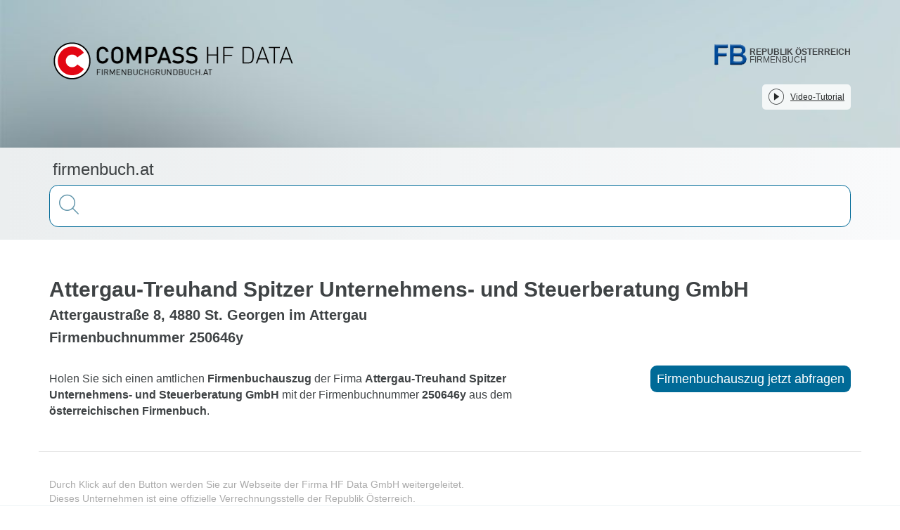

--- FILE ---
content_type: text/javascript; charset=utf-8
request_url: https://webcache-eu.datareporter.eu/c/e8916272-98e7-4abe-832a-07c897dd987f/1qCMMZ3A6zn/b4/banner.js
body_size: 41224
content:

if (dr_generated_banner) {
  throw new Error("Cookie banner integration was included more than once!");
}

(function(cc) {

  // stop from running again, if accidently included more than once.
  if (cc.hasInitialised) return;

  var util = {
    // https://stackoverflow.com/questions/3446170/escape-string-for-use-in-javascript-regex
    escapeRegExp: function(str) {
      return str.replace(/[\-\[\]\/\{\}\(\)\*\+\?\.\\\^\$\|]/g, '\\$&');
    },

    hasClass: function(element, selector) {
      var s = ' ';
      return (
        element.nodeType === 1 &&
        (s + element.className + s)
          .replace(/[\n\t]/g, s)
          .indexOf(s + selector + s) >= 0
      );
    },

    addClass: function(element, className) {
      element.className += ' ' + className;
    },

    removeClass: function(element, className) {
      var regex = new RegExp('\\b' + this.escapeRegExp(className) + '\\b');
      element.className = element.className.replace(regex, '');
    },

    interpolateString: function(str, callback) {
      var marker = /{{([a-z][a-z0-9\-_]*)}}/gi;
      return str.replace(marker, function(matches) {
        return callback(arguments[1]) || '';
      });
    },

    getCookie: function(name) {

      if (dr_cookiebanner_options) {
        if (dr_cookiebanner_options.cookieLocalStorage === true) {
          return localStorage.getItem(name);
        }
      }

      var value = '; ' + document.cookie;
      var parts = value.split('; ' + name + '=');
      var result = parts.length < 2
        ? undefined
        : parts
          .pop()
          .split(';')
          .shift();

      if (dr_cookiebanner_options) {
        dr_cookiebanner_options.log("GetCookie " + name + "=" + result);
      }
      return result;
    },

    setCookie: function(name, value, expiryDays, domain, path, secure) {

      if (dr_cookiebanner_options) {
        if (dr_cookiebanner_options.cookieLocalStorage === true) {
          if (value == null || value === "") {
            localStorage.removeItem(name);
          } else {
            localStorage.setItem(name, value);
          }
          return;
        }
      }

      var exdate = new Date();
      exdate.setDate(exdate.getDate() + (expiryDays || 365));

      var cookie = [
        name + '=' + value,
        'expires=' + exdate.toUTCString(),
        'path=' + (path || '/')
      ];

      if (domain) {
        cookie.push('domain=' + domain);
      }
      /*
      if (secure) {
        cookie.push('secure');
      }*/
      if (location.protocol === 'https:') {
        cookie.push('secure');
        cookie.push('SameSite=none');
      }

      document.cookie = cookie.join(';');

      if (dr_cookiebanner_options) {
        dr_cookiebanner_options.logJson("SetCookie", cookie);
      }
    },

    // only used for extending the initial options
    deepExtend: function(target, source) {
      for (var prop in source) {
        if (source.hasOwnProperty(prop)) {
          if (
            prop in target &&
            this.isPlainObject(target[prop]) &&
            this.isPlainObject(source[prop])
          ) {
            this.deepExtend(target[prop], source[prop]);
          } else {
            target[prop] = source[prop];
          }
        }
      }
      return target;
    },

    // only used for throttling the 'mousemove' event (used for animating the revoke button when `animateRevokable` is true)
    throttle: function(callback, limit) {
      var wait = false;
      return function() {
        if (!wait) {
          callback.apply(this, arguments);
          wait = true;
          setTimeout(function() {
            wait = false;
          }, limit);
        }
      };
    },

    // only used for hashing json objects (used for hash mapping palette objects, used when custom colours are passed through JavaScript)
    hash: function(str) {
      var hash = 0,
        i,
        chr,
        len;
      if (str.length === 0) return hash;
      for (i = 0, len = str.length; i < len; ++i) {
        chr = str.charCodeAt(i);
        hash = (hash << 5) - hash + chr;
        hash |= 0;
      }
      return hash;
    },

    normaliseHex: function(hex) {
      if (hex[0] == '#') {
        hex = hex.substr(1);
      }
      if (hex.length == 3) {
        hex = hex[0] + hex[0] + hex[1] + hex[1] + hex[2] + hex[2];
      }
      return hex;
    },

    // used to get text colors if not set
    getContrast: function(hex) {
      hex = this.normaliseHex(hex);
      var r = parseInt(hex.substr(0, 2), 16);
      var g = parseInt(hex.substr(2, 2), 16);
      var b = parseInt(hex.substr(4, 2), 16);
      var yiq = (r * 299 + g * 587 + b * 114) / 1000;
      return yiq >= 128 ? '#000' : '#fff';
    },

    // used to change color on highlight
    getLuminance: function(hex) {
      var num = parseInt(this.normaliseHex(hex), 16),
        amt = 38,
        R = (num >> 16) + amt,
        B = ((num >> 8) & 0x00ff) + amt,
        G = (num & 0x0000ff) + amt;
      var newColour = (
        0x1000000 +
        (R < 255 ? (R < 1 ? 0 : R) : 255) * 0x10000 +
        (B < 255 ? (B < 1 ? 0 : B) : 255) * 0x100 +
        (G < 255 ? (G < 1 ? 0 : G) : 255)
      )
        .toString(16)
        .slice(1);
      return '#' + newColour;
    },

    isMobile: function() {
      return /Android|webOS|iPhone|iPad|iPod|BlackBerry|IEMobile|Opera Mini/i.test(
        navigator.userAgent
      );
    },

    isPlainObject: function(obj) {
      // The code "typeof obj === 'object' && obj !== null" allows Array objects
      return (
        typeof obj === 'object' && obj !== null && obj.constructor == Object
      );
    },

    traverseDOMPath: function(elem, className) {
      if (!elem || !elem.parentNode) return null;
      if (util.hasClass(elem, className)) return elem;

      return this.traverseDOMPath(elem.parentNode, className);
    }
  };

  // valid cookie values
  cc.status = {
    deny: 'deny',
    allow: 'allow',
    dismiss: 'dismiss'
  };

  // detects the `transitionend` event name
  cc.transitionEnd = (function() {
    var el = document.createElement('div');
    var trans = {
      t: 'transitionend',
      OT: 'oTransitionEnd',
      msT: 'MSTransitionEnd',
      MozT: 'transitionend',
      WebkitT: 'webkitTransitionEnd'
    };

    for (var prefix in trans) {
      if (
        trans.hasOwnProperty(prefix) &&
        typeof el.style[prefix + 'ransition'] != 'undefined'
      ) {
        return trans[prefix];
      }
    }
    return '';
  })();

  cc.hasTransition = !!cc.transitionEnd;

  // array of valid regexp escaped statuses
  var __allowedStatuses = Object.keys(cc.status).map(util.escapeRegExp);

  // contains references to the custom <style> tags
  cc.customStyles = {};

  cc.Popup = (function() {
    var defaultOptions = {
      // if false, this prevents the popup from showing (useful for giving to control to another piece of code)
      enabled: true,

      // optional (expecting a HTML element) if passed, the popup is appended to this element. default is `document.body`
      container: null,

      // defaults cookie options - it is RECOMMENDED to set these values to correspond with your server
      cookie: {
        // This is the name of this cookie - you can ignore this
        name: 'cookieconsent_status',

        // This is the url path that the cookie 'name' belongs to. The cookie can only be read at this location
        path: '/',

        // This is the domain that the cookie 'name' belongs to. The cookie can only be read on this domain.
        //  - Guide to cookie domains - https://www.mxsasha.eu/blog/2014/03/04/definitive-guide-to-cookie-domains/
        domain: '',

        // The cookies expire date, specified in days (specify -1 for no expiry)
        expiryDays: 365,

        // If true the cookie will be created with the secure flag. Secure cookies will only be transmitted via HTTPS.
        secure: false
      },

      // these callback hooks are called at certain points in the program execution
      onPopupOpen: function() {},
      onPopupClose: function() {},
      onInitialise: function(status) {},
      onStatusChange: function(status, chosenBefore) {},
      onRevokeChoice: function() {},
      onNoCookieLaw: function(countryCode, country) {},

      // each item defines the inner text for the element that it references
      content: {
        header: 'Cookies used on the website!',
        message:
          'This website uses cookies to ensure you get the best experience on our website.',
        dismiss: 'Got it!',
        allow: 'Allow cookies',
        deny: 'Decline',
        link: 'Learn more',
        href: 'https://cookiesandyou.com',
        close: '&#x274c;',
        target: '_blank',
        policy: 'Cookie Policy',
        mobilePolicy: "Mobile",
      },

      // This is the HTML for the elements above. The string {{header}} will be replaced with the equivalent text below.
      // You can remove "{{header}}" and write the content directly inside the HTML if you want.
      //
      //  - ARIA rules suggest to ensure controls are tabbable (so the browser can find the first control),
      //    and to set the focus to the first interactive control (https://w3c.github.io/using-aria/)
      elements: {
        header: '<span class="cc-header">{{header}}</span>&nbsp;',
        message:
          '<span id="cookieconsent:desc" class="cc-message">{{message}}</span>',
        messagelink:
          '<span id="cookieconsent:desc" class="cc-message">{{message}} <a aria-label="learn more about cookies" role=button tabindex="0" class="cc-link" href="{{href}}" rel="noopener noreferrer nofollow" target="{{target}}">{{link}}</a></span>',
        dismiss:
          '<a aria-label="dismiss cookie message" role=button tabindex="0" class="cc-btn cc-dismiss">{{dismiss}}</a>',
        allow:
          '<a aria-label="allow cookies" role=button tabindex="0"  class="cc-btn cc-allow">{{allow}}</a>',
        deny:
          '<a aria-label="deny cookies" role=button tabindex="0" class="cc-btn cc-deny">{{deny}}</a>',
        link:
          '<a aria-label="learn more about cookies" role=button tabindex="0" class="cc-link" href="{{href}}" rel="noopener noreferrer nofollow" target="{{target}}">{{link}}</a>',
        close:
          '<span aria-label="dismiss cookie message" role=button tabindex="0" class="cc-close">{{close}}</span>'

        //compliance: compliance is also an element, but it is generated by the application, depending on `type` below
      },

      // The placeholders {{classes}} and {{children}} both get replaced during initialisation:
      //  - {{classes}} is where additional classes get added
      //  - {{children}} is where the HTML children are placed
      window:
        '<div role="dialog" aria-live="polite" aria-label="cookieconsent" aria-describedby="cookieconsent:desc" class="cc-window {{classes}}"><!--googleoff: all-->{{children}}<!--googleon: all--></div>',

      // This is the html for the revoke button. This only shows up after the user has selected their level of consent
      // It can be enabled of disabled using the `revokable` option
      revokeBtn: '<div class="cc-revoke {{classes}}" role="button" tabindex="0" aria-label="Show cookie consent settings" lang="en" >{{policy}}</div>',

      // define types of 'compliance' here. '{{value}}' strings in here are linked to `elements`
      compliance: {
        info: '<div class="cc-compliance">{{dismiss}}</div>',
        'opt-in':
          '<div class="cc-compliance cc-highlight">{{deny}}{{allow}}</div>',
        'opt-out':
          '<div class="cc-compliance cc-highlight">{{deny}}{{allow}}</div>'
      },

      // select your type of popup here
      type: 'info', // refers to `compliance` (in other words, the buttons that are displayed)

      // define layout layouts here
      layouts: {
        // the 'block' layout tend to be for square floating popups
        basic: '{{messagelink}}{{compliance}}',
        'basic-close': '{{messagelink}}{{compliance}}{{close}}',
        'basic-header': '{{header}}{{message}}{{link}}{{compliance}}'

        // add a custom layout here, then add some new css with the class '.cc-layout-my-cool-layout'
        //'my-cool-layout': '<div class="my-special-layout">{{message}}{{compliance}}</div>{{close}}',
      },

      // default layout (see above)
      layout: 'basic',

      // this refers to the popup windows position. we currently support:
      //  - banner positions: top, bottom
      //  - floating positions: top-left, top-right, bottom-left, bottom-right
      //
      // adds a class `cc-floating` or `cc-banner` which helps when styling
      position: 'bottom', // default position is 'bottom'

      policyPosition: 'bottom', // MIKE: default popup policy position

      // Available styles
      //    -block (default, no extra classes)
      //    -edgeless
      //    -classic
      // use your own style name and use `.cc-theme-STYLENAME` class in CSS to edit.
      // Note: style "wire" is used for the configurator, but has no CSS styles of its own, only palette is used.
      theme: 'block',

      // The popup is `fixed` by default, but if you want it to be static (inline with the page content), set this to false
      // Note: by default, we animate the height of the popup from 0 to full size
      static: false,

      // if you want custom colours, pass them in here. this object should look like this.
      // ideally, any custom colours/themes should be created in a separate style sheet, as this is more efficient.
      //   {
      //     popup: {background: '#000000', text: '#fff', link: '#fff'},
      //     button: {background: 'transparent', border: '#f8e71c', text: '#f8e71c'},
      //     highlight: {background: '#f8e71c', border: '#f8e71c', text: '#000000'},
      //   }
      // `highlight` is optional and extends `button`. if it exists, it will apply to the first button
      // only background needs to be defined for every element. if not set, other colors can be calculated from it
      palette: null,

      // Some countries REQUIRE that a user can change their mind. You can configure this yourself.
      // Most of the time this should be false, but the `cookieconsent.law` can change this to `true` if it detects that it should
      revokable: false,

      // if true, the revokable button will tranlate in and out
      animateRevokable: true,

      // used to disable link on existing layouts
      // replaces element messagelink with message and removes content of link
      showLink: true,

      // set value as scroll range to enable
      dismissOnScroll: false,

      // set value as time in milliseconds to autodismiss after set time
      dismissOnTimeout: false,

      // set value as click anything on the page, excluding the `ignoreClicksFrom` below (if we click on the revoke button etc)
      dismissOnWindowClick: false,

      // If `dismissOnWindowClick` is true, we can click on 'revoke' and we'll still dismiss the banner, so we need exceptions.
      // should be an array of class names (not CSS selectors)
      ignoreClicksFrom: ['cc-revoke', 'cc-btn'], // already includes the revoke button and the banner itself

      // The application automatically decide whether the popup should open.
      // Set this to false to prevent this from happening and to allow you to control the behaviour yourself
      autoOpen: true,

      // By default the created HTML is automatically appended to the container (which defaults to <body>). You can prevent this behaviour
      // by setting this to false, but if you do, you must attach the `element` yourself, which is a public property of the popup instance:
      //
      //     var instance = cookieconsent.factory(options);
      //     document.body.appendChild(instance.element);
      //
      autoAttach: true,

      // simple whitelist/blacklist for pages. specify page by:
      //   - using a string : '/index.html'           (matches '/index.html' exactly) OR
      //   - using RegExp   : /\/page_[\d]+\.html/    (matched '/page_1.html' and '/page_2.html' etc)
      whitelistPage: [],
      blacklistPage: [],

      // If this is defined, then it is used as the inner html instead of layout. This allows for ultimate customisation.
      // Be sure to use the classes `cc-btn` and `cc-allow`, `cc-deny` or `cc-dismiss`. They enable the app to register click
      // handlers. You can use other pre-existing classes too. See `src/styles` folder.
      overrideHTML: null
    };

    function CookiePopup() {
      this.initialise.apply(this, arguments);
    }

    CookiePopup.prototype.initialise = function(options) {

      if (this.options) {
        this.destroy(); // already rendered
      }
      // ---- START MIKE: change in original code to prevent opening twice ----
      if (options._optionsWereUsed == true) {
        this.destroy(); // already rendered
        return;
      } else {
        options._optionsWereUsed = true;
      }
      // ---- END MIKE

      window.dr_isInitialized = false;

      // set options back to default options
      util.deepExtend((this.options = {}), defaultOptions);

      // merge in user options
      if (util.isPlainObject(options)) {
        util.deepExtend(this.options, options);
      }

      // configure debug logging py parameter
      if (this.options.configureDebugLogOutput) {
        this.options.configureDebugLogOutput();
      }

      if (this.options.dr_autoAcceptCookies) {
        if (this.options.dr_autoAcceptCookies == "allow") {
          window.CookiesOK = true;
        } else if (this.options.dr_autoAcceptCookies == "deny") {
          window.CookiesDeny = true;
        }
      }


      let scriptelm = document.currentScript;
      if (!scriptelm) {
        scriptelm = document.querySelector('script[nonce]')
      }

      if (scriptelm) {
        let snonce;
        if (scriptelm.nonce) {
          snonce = scriptelm.nonce;
        } else {
          snonce = scriptelm.getAttribute("nonce");
        }

        if (snonce) {
          this.options.cspNonce = snonce;
          window._drCspNonce = snonce;
        }
      }


      // check for bots, autoAllow if it is a bot (as there are no humans involved)
      var botPattern = "(googlebot\/|bot|Googlebot-Mobile|Googlebot-Image|Google favicon|Mediapartners-Google|bingbot|msnbot|teoma|ia_archiver|GingerCrawler|webcrawler|grub.org|UsineNouvelleCrawler|antibot|netresearchserver|speedy|fluffy|bibnum.bnf|findlink|msrbot|panscient|yacybot|AISearchBot|IOI|ips-agent|tagoobot|MJ12bot|dotbot|woriobot|yanga|buzzbot|mlbot|yandexbot|purebot|Linguee Bot|Voyager|CyberPatrol|voilabot|baiduspider|citeseerxbot|spbot|twengabot|postrank|turnitinbot|scribdbot|page2rss|sitebot|linkdex|Adidxbot|blekkobot|ezooms|dotbot|Mail.RU_Bot|discobot|heritrix|findthatfile|europarchive.org|NerdByNature.Bot|sistrix crawler|ahrefsbot|Aboundex|domaincrawler|wbsearchbot|summify|ccbot|edisterbot|seznambot|ec2linkfinder|gslfbot|aihitbot|intelium_bot|facebookexternalhit|yeti|RetrevoPageAnalyzer|lb-spider|sogou|lssbot|careerbot|wotbox|wocbot|ichiro|DuckDuckBot|lssrocketcrawler|drupact|webcompanycrawler|acoonbot|openindexspider|gnam gnam spider|web-archive-net.com.bot|backlinkcrawler|coccoc|integromedb|content crawler spider|toplistbot|seokicks-robot|it2media-domain-crawler|ip-web-crawler.com|siteexplorer.info|elisabot|proximic|changedetection|blexbot|arabot|WeSEE:Search|niki-bot|CrystalSemanticsBot|rogerbot|360Spider|psbot|InterfaxScanBot|Lipperhey SEO Service|CC Metadata Scaper|g00g1e.net|GrapeshotCrawler|urlappendbot|brainobot|fr-crawler|binlar|SimpleCrawler|Livelapbot|Twitterbot|cXensebot|smtbot|bnf.fr_bot|A6-Indexer|ADmantX|Facebot|Twitterbot|OrangeBot|memorybot|AdvBot|MegaIndex|SemanticScholarBot|ltx71|nerdybot|xovibot|BUbiNG|Qwantify|archive.org_bot|Applebot|TweetmemeBot|crawler4j|findxbot|SemrushBot|yoozBot|lipperhey|y!j-asr|Domain Re-Animator Bot|AddThis)";
      var re = new RegExp(botPattern, 'i');
      var userAgent = navigator.userAgent;
      var userAgentIsBot = false;
      if (re.test(userAgent)) {
        // the user agent is a crawler bot
        window.CookiesOK = true;
        userAgentIsBot = true;
      }

      if (webcareCmp) {
        webcareCmp.initConsent();
      }
      if (window.drExternalCmp) {
        window.drExternalCmp.init();
      }

      // remove cookies that are on the remove list
      if (dr_cookiebanner_options.dr_removeJsCookies != null && dr_cookie_erase) {
        dr_cookie_erase.cookies = dr_cookiebanner_options.dr_removeJsCookies;
        dr_cookie_erase.installService();
      }


      this.options.cookie.name = this.options.cookieConsentName;

      if (!this.hasConsented()) {
        // check for url parameters
        var pconsent = this.options.dr_getConsentFromUrlParameter();
        if (pconsent) {
          if (pconsent.drAllow) {
            this.setStatus("allow");
            dr_cookiebanner_options.dr_acceptedCategories = ["statistic", "marketing", "unclassified"];
          } else {
            this.setStatus("deny");
            dr_cookiebanner_options.dr_acceptedCategories = [];
            if (pconsent.statistic === true) {
              dr_cookiebanner_options.dr_acceptedCategories.push("statistic");
            }
            if (pconsent.marketing === true) {
              dr_cookiebanner_options.dr_acceptedCategories.push("marketing");
            }
            if (pconsent.unknown === true) {
              dr_cookiebanner_options.dr_acceptedCategories.push("unclassified");
            }
          }

          var c = this.options.cookie;
          if (c) {
            util.setCookie(
              this.options.cookieConsentModeName,
              JSON.stringify(dr_cookiebanner_options.dr_acceptedCategories),
              c.expiryDays,
              c.domain,
              c.path,
              c.secure
            );
          }
        }
      }

      // returns true if `onComplete` was called
      if (checkCallbackHooks.call(this)) {
        // user has already answered
        this.options.enabled = false;
      }

      // apply blacklist / whitelist
      if (arrayContainsMatches(this.options.blacklistPage, location.pathname)) {
        this.options.enabled = false;
      }
      if (arrayContainsMatches(this.options.whitelistPage, location.pathname)) {
        this.options.enabled = true;
      }

      // the full markup either contains the wrapper or it does not (for multiple instances)
      var cookiePopup = this.options.window
        .replace('{{classes}}', getPopupClasses.call(this).join(' '))
        .replace('{{children}}', getPopupInnerMarkup.call(this));

      // if user passes html, use it instead
      var customHTML = this.options.overrideHTML;
      if (typeof customHTML == 'string' && customHTML.length) {
        cookiePopup = customHTML;
      }

      if (userAgentIsBot != true) {
        if (cookiePopup && cookiePopup.length > 5) {
          if (cookiePopup[0] == 'h' && cookiePopup[1] == 't' && cookiePopup[2] == 't' && cookiePopup[3] == 'p') {
            this.dynamicLoad(cookiePopup);
          } else {
            this.initialiseWaitForCSS(cookiePopup);
          }
        } else {
          this.initialiseWaitForCSS(null);
        }
      } else {
        console.log("WebCare deactivated for Crawlers and Bots")
      }
    }

    CookiePopup.prototype.dynamicLoad =  function (contentUrl) {
      console.debug("Dynamically load " + contentUrl);

      var caller = this;

      var xhr = new XMLHttpRequest();
      xhr.open('GET', contentUrl);
      xhr.timeout = 5000;
      xhr.send();
      xhr.onload = function() {
        var success = false;
        if (xhr.status == 200) {
          if (xhr.response && xhr.response.length > 200) {
            success = true;
          }
        }

        if (success) {
          caller.initialiseWaitForCSS(xhr.response);
        } else {
          caller.initialiseWaitForCSS(null);
        }

      };

      xhr.onprogress = function(event) {
        /*
        if (event.lengthComputable) {
          console.log("Received + " + event.loaded + " of " + event.total +" bytes");
        } else {
          console.log("Received " + event.loaded + " bytes");
        }*/
      };

      xhr.onerror = function() {
        console.error("Could not load language version: " + contentUrl);
        caller.initialiseWaitForCSS(null);
      };

    }

    CookiePopup.prototype.initialiseWaitForCSS =  function (cookiePopup) {
      var caller = this;
      caller.initialise2(cookiePopup);
    }

    CookiePopup.prototype.initialise2 =  function (cookiePopup) {

      if (cookiePopup == null || cookiePopup.length < 200) {
        if (dr_generated_banner["en"] && dr_generated_banner["en"].length > 200) {
          cookiePopup = dr_generated_banner["en"];
        } else if (dr_generated_banner["de"] && dr_generated_banner["de"].length > 200) {
          cookiePopup = dr_generated_banner["de"];
        } else {
          cookiePopup = dr_generated_banner[0];
        }
      }

      // now we have to update CSP nonce in HTML code to allow inline styling and execution
      if (this.options.cspNonce) {
        cookiePopup = cookiePopup.replace(/__csp:replace_nonce__/g, this.options.cspNonce);
      }

      // if static, we need to grow the element from 0 height so it doesn't jump the page
      // content. we wrap an element around it which will mask the hidden content
      if (this.options.static) {
        // `grower` is a wrapper div with a hidden overflow whose height is animated
        var wrapper = appendMarkup.call(
          this,
          '<div class="cc-grower">' + cookiePopup + '</div>'
        );

        wrapper.style.display = ''; // set it to visible (because appendMarkup hides it)
        this.element = wrapper.firstChild; // get the `element` reference from the wrapper
        this.element.style.display = 'none';
        util.addClass(this.element, 'cc-invisible');
      } else {
        this.element = appendMarkup.call(this, cookiePopup);
      }

      // add custom logo if defined
      if (this.options.insertTopLogo != null && this.options.insertTopLogo.length > 0) {
        var insElm = document.getElementById("dr-insert-content");
        if (insElm) {
          insElm.innerHTML = this.options.insertTopLogo;
          util.removeClass(insElm, "dr-invisible-element");
        }

        insElm = document.getElementById("dr-pre-insert-content");
        if (insElm) {
          insElm.innerHTML = this.options.insertTopLogo;
          util.removeClass(insElm, "dr-invisible-element");
        }
      }

      this.options.dr_generateCountrySelectOptions();

      // associate all events in current banner with corresponding functions
      // this is a replacement for inline functions because of CSP rules
      dr_associateAllEventHandlersInBanner();

      applyAutoDismiss.call(this);


      if (this.options.cookieDomain) {
        if (this.options.cookieDomain.length > 0) {
          this.options.cookie.domain = this.options.cookieDomain;
        }
      }

      if (this.options.cookieConsentName) {
        if (this.options.cookieConsentName.length > 0) {
          this.options.cookie.name = this.options.cookieConsentName;
        }
      }

      applyRevokeButton.call(this);

      window.dr_isInitialized = true;

      if (this.options.autoOpen) {
        this.autoOpen();
      }
    };

    CookiePopup.prototype.destroy = function() {
      if (this.onButtonClick && this.element) {
        this.element.removeEventListener('click', this.onButtonClick);
        this.onButtonClick = null;
      }

      if (this.dismissTimeout) {
        clearTimeout(this.dismissTimeout);
        this.dismissTimeout = null;
      }

      if (this.onWindowScroll) {
        window.removeEventListener('scroll', this.onWindowScroll);
        this.onWindowScroll = null;
      }

      if (this.onWindowClick) {
        window.removeEventListener('click', this.onWindowClick);
        this.onWindowClick = null;
      }

      if (this.onMouseMove) {
        window.removeEventListener('mousemove', this.onMouseMove);
        this.onMouseMove = null;
      }

      if (this.element && this.element.parentNode) {
        this.element.parentNode.removeChild(this.element);
      }
      this.element = null;

      if (this.revokeBtn && this.revokeBtn.parentNode) {
        this.revokeBtn.parentNode.removeChild(this.revokeBtn);
      }
      this.revokeBtn = null;

      this.options = null;
    };

    CookiePopup.prototype.open = function(callback) {
      if (!this.element) return;

      if (!this.isOpen()) {
        if (this.options.animateBanner === false) {
          this.element.style.display = '';
          util.removeClass(this.element, 'cc-invisible');
        } else {
          if (cc.hasTransition) {
            this.fadeIn();
          } else {
            this.element.style.display = '';
          }
        }

        if (this.options.revokable) {
          this.toggleRevokeButton();
        }
        this.options.onPopupOpen.call(this);
      }

      return this;
    };

    CookiePopup.prototype.close = function(showRevoke) {
      if (!this.element) return;

      if (this.isOpen()) {
        if (this.options.animateBanner === false) {
          this.element.style.display = 'none';
        } else {
          if (cc.hasTransition) {
            this.fadeOut();
          } else {
            this.element.style.display = 'none';
          }
        }

        if (showRevoke && this.options.revokable) {
          this.toggleRevokeButton(true);
        }

        // execute tags with close activation mode
        if (window.drExternalCmp) {
          window.drExternalCmp.closegui(true);
        }
        this.options.dr_activateTags(this.options.dr_hasConsent("statistic"), this.options.dr_hasConsent("marketing"), true);
        if (window.drExternalCmp) {
          window.drExternalCmp.closegui(false);
        }

        this.options.onPopupClose.call(this);
      }

      // do redirect after consent decision
      if (dr_cookiebanner_options.onRedirectAfterConsent) {
        // call event callback instead of redirecting
        if (window.dr_redirectAfterConsentOption) {

          var c = dr_cookiebanner_options.dr_getConsentFromBanner(this.getStatus(), dr_cookiebanner_options.dr_acceptedCategories);
          parameters = dr_cookiebanner_options.dr_addConsentParameterToUrl(" ", c).substring(2);

          var o = {
            key: window.dr_redirectAfterConsentOption.key,
            description: window.dr_redirectAfterConsentOption.description,
            redirect: window.dr_redirectAfterConsentOption.redirect,
            consent: parameters
          }

          setTimeout(function () {
            dr_cookiebanner_options.onRedirectAfterConsent(o);
          }, 100);

        }
      } else {
       if (window.dr_redirectAfterConsent) {
          var redirectUrl = window.dr_redirectAfterConsent;

          var c = dr_cookiebanner_options.dr_getConsentFromBanner(this.getStatus(), dr_cookiebanner_options.dr_acceptedCategories);
          redirectUrl = dr_cookiebanner_options.dr_addConsentParameterToUrl(redirectUrl, c);

          setTimeout(function () {
            location.href = redirectUrl;
          }, 100);
        }
      }

      return this;
    };

    CookiePopup.prototype.fadeIn = function() {
      var el = this.element;

      if (!cc.hasTransition || !el) return;

      // This should always be called AFTER fadeOut (which is governed by the 'transitionend' event).
      // 'transitionend' isn't all that reliable, so, if we try and fadeIn before 'transitionend' has
      // has a chance to run, then we run it ourselves
      if (this.afterTransition) {
        afterFadeOut.call(this, el);
      }

      if (util.hasClass(el, 'cc-invisible')) {
        el.style.display = '';

        if (this.options.static) {
          var height = this.element.clientHeight;
          this.element.parentNode.style.maxHeight = height + 'px';
        }

        var fadeInTimeout = 20; // (ms) DO NOT MAKE THIS VALUE SMALLER. See below

        // Although most browsers can handle values less than 20ms, it should remain above this value.
        // This is because we are waiting for a "browser redraw" before we remove the 'cc-invisible' class.
        // If the class is remvoed before a redraw could happen, then the fadeIn effect WILL NOT work, and
        // the popup will appear from nothing. Therefore we MUST allow enough time for the browser to do
        // its thing. The actually difference between using 0 and 20 in a set timeout is neglegible anyway
        this.openingTimeout = setTimeout(
          afterFadeIn.bind(this, el),
          fadeInTimeout
        );
      }
    };

    CookiePopup.prototype.fadeOut = function() {
      var el = this.element;

      if (!cc.hasTransition || !el) return;

      if (this.openingTimeout) {
        clearTimeout(this.openingTimeout);
        afterFadeIn.bind(this, el);
      }

      if (!util.hasClass(el, 'cc-invisible')) {
        if (this.options.static) {
          this.element.parentNode.style.maxHeight = '';
        }

        this.afterTransition = afterFadeOut.bind(this, el);
        el.addEventListener(cc.transitionEnd, this.afterTransition);

        util.addClass(el, 'cc-invisible');
      }
    };

    CookiePopup.prototype.isOpen = function() {
      return (
        this.element &&
        this.element.style.display == '' &&
        (cc.hasTransition ? !util.hasClass(this.element, 'cc-invisible') : true)
      );
    };

    CookiePopup.prototype.toggleRevokeButton = function(show) {

      if (this.options.dr_button_policy_hide) {
        if (this.options.dr_button_policy_hide == "true") {
          show = false;
        }
      }

      if (this.revokeBtn) this.revokeBtn.style.display = show ? '' : 'none';
    };

    CookiePopup.prototype.revokeChoice = function(preventOpen) {
      this.options.enabled = true;
      this.clearStatus();

      this.options.onRevokeChoice.call(this);

      if (!preventOpen) {
        this.autoOpen();
      }
    };

    // returns true if the cookie has a valid value
    CookiePopup.prototype.hasAnswered = function(options) {
      return Object.keys(cc.status).indexOf(this.getStatus()) >= 0;
    };

    // returns true if the cookie indicates that consent has been given
    CookiePopup.prototype.hasConsented = function(options) {
      if (window.CookiesOK) {
        return true;
      }

      if (window.CookiesDeny) {
        return false;
      }
      var val = this.getStatus();
      return val == cc.status.allow || val == cc.status.dismiss;
    };

    // opens the popup if no answer has been given
    CookiePopup.prototype.autoOpen = function(options) {
      if (!this.hasAnswered() && this.options.enabled) {
        this.open();
      } else if (this.hasAnswered() && this.options.revokable) {
        this.toggleRevokeButton(true);
      }
    };

    CookiePopup.prototype.setStatus = function(status) {
      var c = this.options.cookie;
      var value = util.getCookie(c.name);
      var chosenBefore = Object.keys(cc.status).indexOf(value) >= 0;

      // if `status` is valid
      if (Object.keys(cc.status).indexOf(status) >= 0) {
        util.setCookie(
          c.name,
          status,
          c.expiryDays,
          c.domain,
          c.path,
          c.secure
        );

        this.options.onStatusChange.call(this, status, chosenBefore);
      } else {
        this.clearStatus();
      }
    };

    CookiePopup.prototype.getStatus = function() {
      return util.getCookie(this.options.cookie.name);
    };

    CookiePopup.prototype.clearStatus = function() {
      // remove integration tag memory
      localStorage.removeItem("_webcare_integration");

      let c = this.options.cookie;

      util.setCookie(c.name, '', -1, c.domain, c.path);
      util.setCookie(c.name, "", -1, null, c.path);

      let cdomain = window.location.hostname;
      let maxCount = 10;
      while ((maxCount--) > 0) {
        let idx = cdomain.indexOf('.');
        if (idx < 0) {
          break;
        }
        try {
          util.setCookie(c.name, "", -1, cdomain, "/");
        } catch (e) { }
        cdomain = cdomain.substring(idx + 1);
      }
    };

    // This needs to be called after 'fadeIn'. This is the code that actually causes the fadeIn to work
    // There is a good reason why it's called in a timeout. Read 'fadeIn';
    function afterFadeIn(el) {
      this.openingTimeout = null;
      util.removeClass(el, 'cc-invisible');
    }

    // This is called on 'transitionend' (only on the transition of the fadeOut). That's because after we've faded out, we need to
    // set the display to 'none' (so there aren't annoying invisible popups all over the page). If for whenever reason this function
    // is not called (lack of support), the open/close mechanism will still work.
    function afterFadeOut(el) {
      el.style.display = 'none'; // after close and before open, the display should be none
      el.removeEventListener(cc.transitionEnd, this.afterTransition);
      this.afterTransition = null;
    }

    // this function calls the `onComplete` hook and returns true (if needed) and returns false otherwise
    function checkCallbackHooks() {
      var complete = this.options.onInitialise.bind(this);

      if (!window.navigator.cookieEnabled) {
        complete(cc.status.deny);
        return true;
      }

      if (window.CookiesOK || window.navigator.CookiesOK) {
        complete(cc.status.allow);
        return true;
      }

      if (window.CookiesDeny || window.navigator.CookiesDeny) {
        complete(cc.status.deny);
        return true;
      }

      var allowed = Object.keys(cc.status);
      var answer = this.getStatus();
      var match = allowed.indexOf(answer) >= 0;

      if (match) {
        complete(answer);
      }
      return match;
    }

    function getPositionClasses() {
      var positions = this.options.position.split('-'); // top, bottom, left, right
      var classes = [];

      // top, left, right, bottom
      positions.forEach(function(cur) {
        classes.push('cc-' + cur);
      });

      return classes;
    }


    function getPopupClasses() {
      var opts = this.options;
      var positionStyle =
        opts.position == 'top' || opts.position == 'bottom'
          ? 'banner'
          : 'floating';

      if (util.isMobile()) {
        positionStyle = 'floating';
      }

      var classes = [
        'cc-' + positionStyle, // floating or banner
        'cc-type-' + opts.type, // add the compliance type
        'cc-theme-' + opts.theme // add the theme
      ];

      if (opts.static) {
        classes.push('cc-static');
      }

      classes.push.apply(classes, getPositionClasses.call(this));

      // we only add extra styles if `palette` has been set to a valid value
      var didAttach = attachCustomPalette.call(this, this.options.palette);

      // if we override the palette, add the class that enables this
      if (this.customStyleSelector) {
        classes.push(this.customStyleSelector);
      }

      return classes;
    }

    function getPopupInnerMarkup() {
      var interpolated = {};
      var opts = this.options;

      // removes link if showLink is false
      if (!opts.showLink) {
        opts.elements.link = '';
        opts.elements.messagelink = opts.elements.message;
      }

      Object.keys(opts.elements).forEach(function(prop) {
        interpolated[prop] = util.interpolateString(
          opts.elements[prop],
          function(name) {
            var str = opts.content[name];
            return name && typeof str == 'string' && str.length ? str : '';
          }
        );
      });

      // checks if the type is valid and defaults to info if it's not
      var complianceType = opts.compliance[opts.type];
      if (!complianceType) {
        complianceType = opts.compliance.info;
      }

      // build the compliance types from the already interpolated `elements`
      interpolated.compliance = util.interpolateString(complianceType, function(
        name
      ) {
        return interpolated[name];
      });

      // checks if the layout is valid and defaults to basic if it's not
      var layout = opts.layouts[opts.layout];
      if (!layout) {
        layout = opts.layouts.basic;
      }

      return util.interpolateString(layout, function(match) {
        return interpolated[match];
      });
    }

    function appendMarkup(markup) {
      let opts = this.options;
      let div = document.createElement('div');
      let cont =
        opts.container && opts.container.nodeType === 1
          ? opts.container
          : document.body;

      if (cont) {
        // all OK
      } else {
        console.error("WebCare Integration Error: Please make sure to place the Cookie Banner Code in the BODY section of the page.")
      }

      div.innerHTML = markup;

      let el = div.children[0];

      el.style.display = 'none';

      if (util.hasClass(el, 'cc-window') && cc.hasTransition) {
        util.addClass(el, 'cc-invisible');
      }

      // save ref to the function handle so we can unbind it later
      this.onButtonClick = handleButtonClick.bind(this);

      el.addEventListener('click', this.onButtonClick);

      if (opts.autoAttach) {
        if (!cont.firstChild) {
          cont.appendChild(el);
        } else {
          cont.insertBefore(el, cont.firstChild);
        }
      }

      return el;
    }

    function handleButtonClick(event) {
      // returns the parent element with the specified class, or the original element - null if not found
      let btn = util.traverseDOMPath(event.target, 'cc-btn') || event.target;

      if (btn && btn.dataset) {
        if(btn.dataset["denymode"] === "strict") {
          // in this mode its not "save current checkbox settings" but deny statistic, marketing and unclassified cookies
          dr_enableCheckbox("statistic", false);
          dr_enableCheckbox("marketing", false);
          dr_enableCheckbox("unclassified", false);
        }
      }

      if (util.hasClass(btn, 'cc-btn')) {
        let matches = btn.className.match(
          new RegExp('\\bcc-(' + __allowedStatuses.join('|') + ')\\b')
        );
        var match = (matches && matches[1]) || false;

        if (match) {
          this.setStatus(match);
          this.close(true);
        }
      }
      if (util.hasClass(btn, 'cc-close')) {
        this.setStatus(cc.status.dismiss);
        this.close(true);
      }
      if (util.hasClass(btn, 'cc-revoke')) {
        this.revokeChoice();
      }
    }

    // I might change this function to use inline styles. I originally chose a stylesheet because I could select many elements with a
    // single rule (something that happened a lot), the apps has changed slightly now though, so inline styles might be more applicable.
    function attachCustomPalette(palette) {
      var hash = util.hash(JSON.stringify(palette));
      var selector = 'cc-color-override-' + hash;
      var isValid = util.isPlainObject(palette);

      this.customStyleSelector = isValid ? selector : null;

      if (isValid) {
        addCustomStyle(hash, palette, '.' + selector);
      }
      return isValid;
    }

    function addCustomStyle(hash, palette, prefix) {
      // only add this if a style like it doesn't exist
      if (cc.customStyles[hash]) {
        // custom style already exists, so increment the reference count
        ++cc.customStyles[hash].references;
        return;
      }

      var colorStyles = {};
      var popup = palette.popup;
      var button = palette.button;
      var highlight = palette.highlight;

      // needs background colour, text and link will be set to black/white if not specified
      if (popup) {
        // assumes popup.background is set
        popup.text = popup.text
          ? popup.text
          : util.getContrast(popup.background);
        popup.link = popup.link ? popup.link : popup.text;
        colorStyles[prefix + '.cc-window'] = [
          'color: ' + popup.text,
          'background-color: ' + popup.background
        ];
        colorStyles[prefix + '.cc-revoke'] = [
          'color: ' + popup.text,
          'background-color: ' + popup.background
        ];
        colorStyles[
          prefix +
            ' .cc-link,' +
            prefix +
            ' .cc-link:active,' +
            prefix +
            ' .cc-link:visited'
        ] = ['color: ' + popup.link];

        if (button) {
          // assumes button.background is set
          button.text = button.text
            ? button.text
            : util.getContrast(button.background);
          button.border = button.border ? button.border : 'transparent';
          colorStyles[prefix + ' .cc-btn'] = [
            'color: ' + button.text,
            'border-color: ' + button.border,
            'background-color: ' + button.background
          ];

          if (button.padding) {
            colorStyles[prefix + ' .cc-btn'].push('padding: ' + button.padding);
          }

          if (button.background != 'transparent') {
            colorStyles[
              prefix + ' .cc-btn:hover, ' + prefix + ' .cc-btn:focus'
            ] = [
              'background-color: ' +
                (button.hover || getHoverColour(button.background))
            ];
          }

          if (highlight) {
            //assumes highlight.background is set
            highlight.text = highlight.text
              ? highlight.text
              : util.getContrast(highlight.background);
            highlight.border = highlight.border
              ? highlight.border
              : 'transparent';
            colorStyles[prefix + ' .cc-highlight .cc-btn:first-child'] = [
              'color: ' + highlight.text,
              'border-color: ' + highlight.border,
              'background-color: ' + highlight.background
            ];
          } else {
            // sets highlight text color to popup text. background and border are transparent by default.
            colorStyles[prefix + ' .cc-highlight .cc-btn:first-child'] = [
              'color: ' + popup.text
            ];
          }
        }
      }

      // this will be interpretted as CSS. the key is the selector, and each array element is a rule
      var style = document.createElement('style');
      document.head.appendChild(style);

      // custom style doesn't exist, so we create it
      cc.customStyles[hash] = {
        references: 1,
        element: style.sheet
      };

      var ruleIndex = -1;
      for (var prop in colorStyles) {
        if (colorStyles.hasOwnProperty(prop)) {
          style.sheet.insertRule(
            prop + '{' + colorStyles[prop].join(';') + '}',
            ++ruleIndex
          );
        }
      }
    }

    function getHoverColour(hex) {
      hex = util.normaliseHex(hex);
      // for black buttons
      if (hex === '000000') {
        return '#222';
      }
      return util.getLuminance(hex);
    }

    function arrayContainsMatches(array, search) {
      for (var i = 0, l = array.length; i < l; ++i) {
        var str = array[i];
        // if regex matches or string is equal, return true
        if (
          (str instanceof RegExp && str.test(search)) ||
          (typeof str == 'string' && str.length && str === search)
        ) {
          return true;
        }
      }
      return false;
    }

    function applyAutoDismiss() {
      var setStatus = this.setStatus.bind(this);
      var close = this.close.bind(this);

      var delay = this.options.dismissOnTimeout;
      if (typeof delay == 'number' && delay >= 0) {
        this.dismissTimeout = window.setTimeout(function() {
          setStatus(cc.status.dismiss);
          close(true);
        }, Math.floor(delay));
      }

      var scrollRange = this.options.dismissOnScroll;
      if (typeof scrollRange == 'number' && scrollRange >= 0) {
        var onWindowScroll = function(evt) {
          if (window.pageYOffset > Math.floor(scrollRange)) {
            setStatus(cc.status.dismiss);
            close(true);

            window.removeEventListener('scroll', onWindowScroll);
            this.onWindowScroll = null;
          }
        };

        if (this.options.enabled) {
          this.onWindowScroll = onWindowScroll;
          window.addEventListener('scroll', onWindowScroll);
        }
      }

      var windowClick = this.options.dismissOnWindowClick;
      var ignoredClicks = this.options.ignoreClicksFrom;
      if (windowClick) {
        var onWindowClick = function(evt) {
          var isIgnored = false;
          var pathLen = evt.path.length;
          var ignoredLen = ignoredClicks.length;
          for (var i = 0; i < pathLen; i++) {
            if (isIgnored) continue;

            for (var i2 = 0; i2 < ignoredLen; i2++) {
              if (isIgnored) continue;

              isIgnored = util.hasClass(evt.path[i], ignoredClicks[i2]);
            }
          }

          if (!isIgnored) {
            setStatus(cc.status.dismiss);
            close(true);

            window.removeEventListener('click', onWindowClick);
            this.onWindowClick = null;
          }
        }.bind(this);

        if (this.options.enabled) {
          this.onWindowClick = onWindowClick;
          window.addEventListener('click', onWindowClick);
        }
      }
    }

    function applyRevokeButton() {
      // revokable is true if advanced compliance is selected
      if (this.options.type != 'info') this.options.revokable = true;
      // animateRevokable false for mobile devices
      if (util.isMobile()) {
        this.options.animateRevokable = false;
      }

      if (this.options.revokable) {
        if (this.options.position == "middle") {
          var classes = [];
          if (this.options.policyPosition === "top") {
            classes.push("cc-top");
          } else {
            classes.push("cc-bottom");
          }
        } else {
          var classes = getPositionClasses.call(this);
        }

        if (util.isMobile()) {
          if (this.options.revokeOnMobile === false) {
            classes.push('cc-hide-revoke');
          }
        }

        if (this.options.animateRevokable) {
          classes.push('cc-animate');
        }
        if (this.customStyleSelector) {
          classes.push(this.customStyleSelector);
        }

        var usePolicy = this.options.content.policy;
        if (util.isMobile() && this.options.content.mobilePolicy) {
          usePolicy = this.options.content.mobilePolicy;
        }

        if (this.options.useRevokeCookieIcon === "true") {
          usePolicy = this.options.content.mobilePolicy;
        }

        if (usePolicy) {
          // now we have to update CSP nonce in HTML/SVG code to allow inline styling (prevent FOUC)
          if (this.options.cspNonce) {
            usePolicy = usePolicy.replace(/__csp:replace_nonce__/g, this.options.cspNonce);
          }
        }

        var revokeBtn = this.options.revokeBtn
          .replace('{{classes}}', classes.join(' '))
          .replace('{{policy}}', usePolicy);


        this.revokeBtn = appendMarkup.call(this, revokeBtn);

        var btn = this.revokeBtn;

        if (btn) {
          btn.addEventListener('keydown', (event) => {
            if (event.key === 'Enter' || event.key === ' ') {
              dr_revokeChoice();
            }
          });
        }

        if (this.options.animateRevokable) {
          var wait = false;
          var onMouseMove = util.throttle(function(evt) {
            var active = false;
            var minY = 20;
            var maxY = window.innerHeight - 20;

            if (util.hasClass(btn, 'cc-top') && evt.clientY < minY)
              active = true;
            if (util.hasClass(btn, 'cc-bottom') && evt.clientY > maxY)
              active = true;

            if (active) {
              if (!util.hasClass(btn, 'cc-active')) {
                util.addClass(btn, 'cc-active');
              }
            } else {
              if (util.hasClass(btn, 'cc-active')) {
                util.removeClass(btn, 'cc-active');
              }
            }
          }, 200);

          this.onMouseMove = onMouseMove;
          if (window.document.documentMode) {
            // IE of some version
            window.addEventListener('mousemove', onMouseMove);
          } else {
            window.addEventListener('mousemove', onMouseMove, {passive: true});
          }
        }
      }
    }

    return CookiePopup;
  })();


  // export utils (no point in hiding them, so we may as well expose them)
  cc.utils = util;

  // retrieves the current status of the consent by cookie and array
  // usage: window.cookieconsent.currentConsentStatus();
  cc.currentConsentStatus = function() {
    let status = null;
    let consentModeArray = [];
    if (this.utils && dr_cookiebanner_options) {
      status = this.utils.getCookie(dr_cookiebanner_options.cookieConsentName);
      consentModeArray = dr_cookiebanner_options.dr_acceptedCategories
    }

    let result = {
      tech: true, preferences: true, statistic: false, marketing: false, unknown: false, drAllow: false, drDeny: false
    };
    if (status === "allow") {
      result.statistic = true;
      result.marketing = true;
      result.unknown = true;
      result.drAllow = true;
    } else {
      if (consentModeArray) {
        for (let i=0; i < consentModeArray.length; i++) {
          if ("statistic" === consentModeArray[i]) {
            result.statistic = true;
          } else if ("marketing" === consentModeArray[i]) {
            result.marketing = true;
          } else if ("unclassified" === consentModeArray[i]) {
            result.unknown = true;
          }
        }
      }
    }
    return result;
  }

  // Initialize the banner
  cc.initialise = function(options, complete, error) {

    if (!complete) complete = function() {};
    if (!error) error = function() {};

    var allowed = Object.keys(cc.status);
    var answer = util.getCookie(options.cookieConsentName);
    var match = allowed.indexOf(answer) >= 0;

    // if they have already answered
    if (match) {
      complete(new cc.Popup(options));
      return;
    }

    options.revokable = true;
    options.dismissOnScroll = false;
    options.dismissOnTimeout = false;

    complete(new cc.Popup(options));

  };



  // prevent this code from being run twice
  cc.hasInitialised = true;


  window.cookieconsent = cc;
})(window.cookieconsent || {});


function dr_selectTab(id) {

  if (typeof id === "string") {
    id = parseInt(id);
  }
  let selected = id;
  if (dr_hasClass("#dr_tab_" + id, "dr-overview-item-active")) {
    selected = -1;
  }

  for (let i=1; i<=7; i++) {
    if (i === selected || selected === -1) {
      // select tab
      dr_removeCssClass("#dr_tab_" + i, "dr-overview-item-inactive");
      dr_removeCssClass("#dr_tab_" + i +" .dr-overview-item-count", "dr-overview-item-count-inactive");



      if (selected === -1) {
        dr_removeCssClass(".cc-window .dr-hide-on-detail", "dr-hide-on-detail-hide");
        dr_addCssClass(".cc-window .dr-hide-on-detail", "dr-hide-on-detail-show");

        dr_removeCssClass("#dr_tab_" + i, "dr-overview-item-active");
        dr_addCssClass("#dr_tab_" + i + " .dr-arrow-id", "dr-overview-arrow-right");
        dr_removeCssClass("#dr_tab_" + i + " .dr-arrow-id", "dr-overview-arrow-right-inactive");
        dr_removeCssClass("#dr_tab_" + i + " .dr-arrow-id", "dr-overview-arrow-down");

        dr_removeCssClass("#dr-tab-" + i + "-details", "dr-tab-details-active");
      } else {
        dr_addCssClass(".cc-window .dr-hide-on-detail", "dr-hide-on-detail-hide");
        dr_removeCssClass(".cc-window .dr-hide-on-detail", "dr-hide-on-detail-show");

        dr_addCssClass("#dr_tab_" + i, "dr-overview-item-active");
        dr_removeCssClass("#dr_tab_" + i + " .dr-arrow-id", "dr-overview-arrow-right");
        dr_removeCssClass("#dr_tab_" + i + " .dr-arrow-id", "dr-overview-arrow-right-inactive");
        dr_addCssClass("#dr_tab_" + i + " .dr-arrow-id", "dr-overview-arrow-down");

        dr_addCssClass("#dr-tab-" + i + "-details", "dr-tab-details-active");
      }
    } else {
      // deselect tab
      dr_addCssClass("#dr_tab_" + i, "dr-overview-item-inactive");
      dr_addCssClass("#dr_tab_" + i +" .dr-overview-item-count", "dr-overview-item-count-inactive");
      dr_removeCssClass("#dr_tab_" + i, "dr-overview-item-active");
      dr_removeCssClass("#dr_tab_" + i + " .dr-arrow-id",  "dr-overview-arrow-down");
      dr_addCssClass("#dr_tab_" + i + " .dr-arrow-id", "dr-overview-arrow-right-inactive");
      dr_removeCssClass("#dr-tab-" + i + "-details", "dr-tab-details-active");
    }
  }
}

function dr_addCssClass(query, className) {
  let element;

  let elements = dr_select(query);
  for (let i=0; i<elements.length; i++) {
    element = elements[i];
    if (element) {
      if (element.classList) {
        element.classList.add(className);
      }
    }
  }
}

function dr_removeCssClass(query, className) {
  let elements = dr_select(query);
  for (let i=0; i<elements.length; i++) {
    let element = elements[i];
    if (element) {
      if (element.classList) {
        element.classList.remove(className); // maybe IE9 incompatible
      }
    }
  }
}

function dr_hasClass(query, className) {
  let elements = dr_select(query);
  for (let i=0; i<elements.length; i++) {
    let element = elements[i];
    if (element) {
      if (element.classList) {
        if (element.classList.contains(className)) {
          return true;
        }
      }
    }
  }
  return false;
}

function dr_select(query) {
  let result = document.querySelectorAll(query);
  if (result) {
    return result;
  } else {
    return [];
  }
}

/**
 * Tool to reload all iframes on page (typically used when closing the consent banner)
 * @param conf Configuration (optional):
 *
 * {
 *   debugOutput: true | false,
 *   appendConsent: true | false,
 *   blacklist: [list of iframe urls or part of urls to ignore completely]
 *   whitelist: [list of iframe urls or part of urls to include] - null or undefined to include all urls except blacklisted
 *   whitelistAppendUrls: [list of urls to append to] - null or undefined to include all urls except blacklisted
 *   blacklistAppendUrls: [list of urls to not append to]
 * }
 *
 */
function dr_reloadAllIframesOnPage(conf) {
  let f_list = document.getElementsByTagName('iframe');
  if (f_list) {
    for (let i = 0; i < f_list.length; i++) {
      let f = f_list[i];
      if (f && f.src) {
        let doReload = true;
        let appendConsent = false;
        let debugOutput = false;

        if (conf) {
          if (conf.debugOutput === true) {
            debugOutput = true;
          }

          if (conf.appendConsent === true) {
            appendConsent = true;
          }

          if (conf.blacklist) {
            doReload = !dr_arrayFoundInUrl(conf.blacklist, f.src);
          }
          if (doReload === true) {
            if (conf.whitelist) {
              doReload = dr_arrayFoundInUrl(conf.whitelist, f.src);
            }
          }

          if (doReload === true) {
            if (conf.blacklistAppendUrls) {
              appendConsent = !dr_arrayFoundInUrl(conf.blacklistAppendUrls, f.src);
            }
            if (doReload === true) {
              if (conf.whitelistAppendUrls) {
                appendConsent = dr_arrayFoundInUrl(conf.whitelistAppendUrls, f.src);
              }
            }
          }

        }


        if (doReload === true) {
          let src = f.src;
          if (appendConsent === true) {
            src = dr_cookiebanner_options.dr_removeConsentParameterFromUrl(src);
            let status = null;
            if (window.cookieconsent && window.cookieconsent.utils) {
              status = window.cookieconsent.utils.getCookie(dr_cookiebanner_options.cookieConsentName);
            }

            let consent = dr_cookiebanner_options.dr_getConsentFromBanner(status, dr_cookiebanner_options.dr_acceptedCategories);
            src = dr_cookiebanner_options.dr_addConsentParameterToUrl(src, consent);
          }
          if (debugOutput === true) {
            console.debug("iFrame reload with url: " + src);
          }
          if (document._jestActive) {
            f.srcReload = true;
          }
          f.src = src;
        }
      }
    }
  }
}

/**
 * External function: adds current consent to any given url
 * @param url - url to add the consent to
 * @param param - (optional) add parameter to url
 * @returns {*}
 */
function dr_filterUrlAddConsent(url, param) {
  let src = url;

  src = dr_cookiebanner_options.dr_removeConsentParameterFromUrl(src);
  let status = null;
  if (window.cookieconsent && window.cookieconsent.utils) {
    status = window.cookieconsent.utils.getCookie(dr_cookiebanner_options.cookieConsentName);
  }

  let consent = dr_cookiebanner_options.dr_getConsentFromBanner(status, dr_cookiebanner_options.dr_acceptedCategories);
  src = dr_cookiebanner_options.dr_addConsentParameterToUrl(src, consent);

  if (param) {
    let separator = "&";
    if (src.indexOf("?") === -1) {
      separator = "?";
    }
    src = src + separator + param;
  }

  return src;
}

function dr_stringContains(haystack, needle) {
  if (haystack && needle) {
    if (haystack.search(new RegExp(needle, "i")) === -1) {
      return false;
    } else {
      return true;
    }
  } else {
    return false;
  }
}

function dr_arrayFoundInUrl(needleArray, url) {
  if (needleArray && Array.isArray(needleArray) && needleArray.length > 0 && url) {
    for (let i=0; i<needleArray.length; i++) {
      let part = needleArray[i];
      if (dr_stringContains(url, part)) {
        return true;
      }
    }
    return false;
  } else {
    return false;
  }
}


function dr_showCookiebar() {
  let cbar = document.getElementById("dr-cookieBar");
  let cshow = document.getElementById("dr-cookieShow");

  if (cbar && cshow) {
    cbar.style.display = "flex";
    cbar.style.display = "-ms-flexbox";
    cbar.style.display = "-webkit-box";
    cshow.style.display = "none";
  }
}

function dr_ol_showDetails() {
  let oneline = document.getElementById("dr_oneline-banner");
  let details = document.getElementById("dr_detailed-banner");

  if (oneline && details) {
    oneline.style.display = "none";
    details.style.display = "block";
  }
}

function dr_pre_showDetails() {
  let pre = document.getElementById("dr_pre-banner");
  let details = document.getElementById("dr_detailed-banner");

  let option = dr_cookiebanner_options.dr_getSelectedPreBannerOption();

  if (option) {
    window.dr_redirectAfterConsentOption = option;
    if (option.redirect) {
      window.dr_redirectAfterConsent = option.redirect;
    }
  }

  if (pre && details) {
    pre.style.display = "none";
    details.style.display = "block";
  }
}


function dr_pre_selectCountry() {
  let pre = document.getElementById("dr-selectCountry-input");
  let btn = document.getElementById("dr-selectCountry-btn");

  if (pre) {
    if (btn) {
      if (pre.value && pre.value !== "") {
        btn.style.visibility="visible";
      } else {

        btn.style.visibility="hidden";
      }
    }
  }
}

function dr_parseLinkUrl(url) {
  let result = {
    url: null,
    target:null
  };

  if (url) {
    let suffix = ";samewindow";
    if (url.length >=suffix.length && url.indexOf(suffix, url.length - suffix.length) !== -1) {
      url = url.substr(0, url.length - suffix.length);
      result.url = url;
      result.target = null;
    } else {
      result.url = url;
      result.target = "_blank";
    }

    if (result.url === "") {
      result.url = null;
    }
  }

  return result;
}

function dr_openNewWindow(url) {
  let openUrl = dr_parseLinkUrl(url);
  if (openUrl && openUrl.url != null) {
    if (openUrl.target == null) {
      location.href = openUrl.url;
    } else {
      window.open(openUrl.url);
    }
  }
}

function dr_removePrefix(str, prefix) {
  if (str === null || prefix === null) {
    return str;
  }
  return str.startsWith(prefix) ? str.substring(prefix.length) : str;
}

function dr_removeWebCacheBasePath(url) {
  return dr_removePrefix(url, "https://webcache-eu.datareporter.eu/c/");
}

function dr_loadWithDocViewer(docPath) {

  if (typeof window.drShowDocumentViewer === 'function') {
    window.drShowDocumentViewer(docPath);

  } else {
    let exelist = [];
    let loaderCode = "window.drShowDocumentViewer('" + docPath + "');";
    exelist.push({type: "exe", script: {text: loaderCode }, done: false, removeAfterExe: false});

    dr_loadJs("https://webcachex-eu.datareporter.eu/docview/v1/docview.js", exelist);
  }
}

function dr_openPrivacyLink(url) {

  if (dr_cookiebanner_options.openPrivacyLinkInDocViewer === true
      && dr_cookiebanner_options.applicationPath && dr_cookiebanner_options.applicationPath.length > 0) {

    let docPath = dr_removeWebCacheBasePath(dr_cookiebanner_options.applicationPath) + "privacynotice";
    dr_loadWithDocViewer(docPath)

  } else {

    if (dr_cookiebanner_options.privacyLinkUrl) {
      if (dr_cookiebanner_options.privacyLinkUrl.length > 0) {
        url = dr_cookiebanner_options.privacyLinkUrl;
      }
    }
    dr_openNewWindow(url);
  }
}

function dr_openImprintLink(url) {

  if (dr_cookiebanner_options.openImprintLinkInDocViewer === true
      && dr_cookiebanner_options.companyPath && dr_cookiebanner_options.companyPath.length > 0) {

    let docPath = dr_removeWebCacheBasePath(dr_cookiebanner_options.companyPath) + "imprint";
    dr_loadWithDocViewer(docPath)

  } else {

    if (dr_cookiebanner_options.imprintLinkUrl) {
      if (dr_cookiebanner_options.imprintLinkUrl.length > 0) {
        url = dr_cookiebanner_options.imprintLinkUrl;
      }
    }
    dr_openNewWindow(url);
  }
}



function dr_changeCheckbox(cb, type) {

  let headlineCb = document.getElementById("dr-cb-headline-" + type);
  let detailsCb = document.getElementById("dr-cb-details-" + type);

  if (headlineCb) {
    if (headlineCb.checked !== cb.checked) {
      headlineCb.checked = cb.checked;
    }
  }

  if (detailsCb) {
    if (detailsCb.checked !== cb.checked) {
      detailsCb.checked = cb.checked;
    }
  }

}

function dr_enableCheckbox(type, enable) {

  let headlineCb = document.getElementById("dr-cb-headline-" + type);
  let detailsCb = document.getElementById("dr-cb-details-" + type);

  if (headlineCb) {
    headlineCb.checked = enable;
  }

  if (detailsCb) {
      detailsCb.checked = enable;
  }
}


function dr_onShowCategoryDetailsHide() {
  let cat = document.getElementById("dr-tab-category-details");
  if (cat) {
    if (cat.style.display === "block") {
      cat.style.display = "none";

      dr_removeCssClass(".cc-window .dr-hide-on-detail", "dr-hide-on-detail-hide");
      dr_addCssClass(".cc-window .dr-hide-on-detail", "dr-hide-on-detail-show");

    } else {
      cat.style.display = "block";

      dr_addCssClass(".cc-window .dr-hide-on-detail", "dr-hide-on-detail-hide");
      dr_removeCssClass(".cc-window .dr-hide-on-detail", "dr-hide-on-detail-show");

      // only hide details button in non editor mode
      if (window.dr_webcare_editor_active !== "true") {
        let details = document.querySelectorAll(".cc-banner-hidden .cc-details");
        if (details && details.length > 0) {
          for (let i = 0; i < details.length; i++) {
            details[i].style.display = "none";
          }
        }

        let compliance = document.querySelector(".cc-banner-hidden .dr-flex-centered");
        if (compliance) {
          compliance.style.justifyContent = "flex-start";
          compliance.style.alignContent = "flex-start";
        }
      }
    }
  }
}

function dr_onShowCategoryDetails() {
  let cat = document.getElementById("dr-tab-category-details");

  if (cat) {
    if (cat.style.display === "block") {
      cat.style.display = "none";
      dr_removeCssClass(".cc-window .dr-hide-on-detail", "dr-hide-on-detail-hide");
      dr_addCssClass(".cc-window .dr-hide-on-detail", "dr-hide-on-detail-show");

      dr_removeCssClass(".dr-btn-show-more > span.dr-open-arrow", "dr-open-arrow-status-open");
      dr_removeCssClass(".dr-btn-show-more-mobile > span.dr-open-arrow", "dr-open-arrow-status-open");
      dr_removeCssClass(".dr-btn-show-more-nocat > span.dr-open-arrow", "dr-open-arrow-status-open");
    } else {
      cat.style.display = "block";
      dr_addCssClass(".cc-window .dr-hide-on-detail", "dr-hide-on-detail-hide");
      dr_removeCssClass(".cc-window .dr-hide-on-detail", "dr-hide-on-detail-show");

      dr_addCssClass(".dr-btn-show-more > span.dr-open-arrow", "dr-open-arrow-status-open");
      dr_addCssClass(".dr-btn-show-more-mobile > span.dr-open-arrow", "dr-open-arrow-status-open");
      dr_addCssClass(".dr-btn-show-more-nocat > span.dr-open-arrow", "dr-open-arrow-status-open");
    }

  }
}

function dr_showCategoryTableDetails(type) {
  let tabs = ["tech", "statistic", "marketing", "unclassified",];
  for (let i=0; i< tabs.length; i++) {
    let tb = document.getElementById("dr-category-table-" + tabs[i]);
    if (tb) {
      let openState = false;
      if (type === tabs[i]) {
        if (tb.style.display === "block") {
          tb.style.display = "none";
        } else {
          tb.style.display = "block";
          openState = true;
        }
      } else {
        tb.style.display = "none";
      }

      const currentBannerType = dr_currentBannerType();
      if (currentBannerType === "hiddencat") {
        if (openState) {
          dr_addCssClass("#dr-hiddencat-show-" + tabs[i] + "-details-id span:first-of-type", "dr-open-arrow-status-open");
          dr_setAriaValue("#dr-hiddencat-show-" + tabs[i] + "-details-id", "expanded", "true");
        } else {
          dr_removeCssClass("#dr-hiddencat-show-" + tabs[i] + "-details-id span:first-of-type", "dr-open-arrow-status-open");
          dr_setAriaValue("#dr-hiddencat-show-" + tabs[i] + "-details-id", "expanded", "false");
        }
      } else if (currentBannerType === "category") {
        if (openState) {
          dr_addCssClass("#dr-categorybanner-show-" + tabs[i] + "-details-id span:first-of-type", "dr-open-arrow-status-open");
          dr_setAriaValue("#dr-categorybanner-show-" + tabs[i] + "-details-id", "expanded", "true");
        } else {
          dr_removeCssClass("#dr-categorybanner-show-" + tabs[i] + "-details-id span:first-of-type", "dr-open-arrow-status-open");
          dr_setAriaValue("#dr-categorybanner-show-" + tabs[i] + "-details-id", "expanded", "false");
        }
      } else if (currentBannerType === "info") {
        if (openState) {
          dr_addCssClass("#dr-infobanner-show-" + tabs[i] + "-details-id span:first-of-type", "dr-open-arrow-status-open");
          dr_setAriaValue("#dr-infobanner-show-" + tabs[i] + "-details-id", "expanded", "true");
        } else {
          dr_removeCssClass("#dr-infobanner-show-" + tabs[i] + "-details-id span:first-of-type", "dr-open-arrow-status-open");
          dr_setAriaValue("#dr-infobanner-show-" + tabs[i] + "-details-id", "expanded", "false");
        }
      } else {
        if (openState) {
          dr_addCssClass("#dr-open-link-" + tabs[i], "dr-open-arrow-status-open");
          dr_setAriaValue("#dr-open-link-" + tabs[i], "expanded", "true");
        } else {
          dr_removeCssClass("#dr-open-link-" + tabs[i], "dr-open-arrow-status-open");
          dr_setAriaValue("#dr-open-link-" + tabs[i], "expanded", "false");
        }
      }
    }
  }
}

function dr_currentBannerType() {
  const detailedBanner = document.getElementById("dr_detailed-banner");
  if (detailedBanner && detailedBanner.dataset && detailedBanner.dataset.bannertype) {
    return detailedBanner.dataset.bannertype;
  } else if (document.getElementById("dr_oneline-banner")) {
    return "oneline";
  }
  return false;
}

function dr_setAriaValue(selector, ariaAttribute, ariaValue) {
  let elem = document.querySelector(selector);
  if (elem) {
    elem.setAttribute("aria-" + ariaAttribute, ariaValue);
  }
}

function dr_revokeChoice() {
  let elements = document.getElementsByClassName("cc-revoke");
  if (elements) {
    for (let i=0; i<elements.length; i++) {
      if (elements[i]) {
        elements[i].click();
      }
    }
    window.dr_revoke_timeout = Date.now() + 3000; // do not accept returns immediately after revoking (keyup)
  }
}

function dr_denyChoice() {
  let elements = document.getElementsByClassName("cc-deny");
  if (elements) {
    for (let i=0; i<elements.length; i++) {
      if (elements[i]) {
        elements[i].click();
      }
    }
  }
}

function dr_allowChoice() {
  let elements = document.getElementsByClassName("cc-allow");
  if (elements) {
    for (let i=0; i<elements.length; i++) {
      if (elements[i]) {
        elements[i].click();
      }
    }
  }
}

function dr_associateEventHandler(id, type, handler, dataParameterName) {
  let helem = document.getElementById(id);
  if (helem) {
    if (dataParameterName) {
      // has a data-<dataParameterName> attribute that will be sent to handler
      let pcontent = helem.dataset[dataParameterName];
      if (pcontent) {
        helem.addEventListener(type, function (e) {
          handler(pcontent);
          e.preventDefault();
        })
      } else {
        helem.addEventListener(type, function(e) {
          handler();
          e.preventDefault();
        });
      }
    } else {
      helem.addEventListener(type, function(e) {
        handler();
        e.preventDefault();
      });
    }
  }
}

function dr_associateCheckboxEventHandler(id, handler, category) {
  let helem = document.getElementById(id);
  if (helem) {
    let drcat = category;
    helem.addEventListener("change", function(e) {
      handler(helem, drcat);
      e.preventDefault();
    });
  }
}


function dr_associateAllEventHandlersInBanner() {
  // Global Buttons/Links
  dr_associateEventHandler("dr-privacylink-id", "click", dr_openPrivacyLink, "url");
  dr_associateEventHandler("dr-imprintlink-id", "click", dr_openImprintLink, "url");


  // Infobanner Buttons
  dr_associateEventHandler("dr-infobanner-btn-show-more-nocat", "click", dr_onShowCategoryDetails);
  dr_associateEventHandler("dr-infobanner-show-tech-details-id", "click", dr_showCategoryTableDetails, "category");
  dr_associateEventHandler("dr-infobanner-show-statistic-details-id", "click", dr_showCategoryTableDetails, "category");
  dr_associateEventHandler("dr-infobanner-show-marketing-details-id", "click", dr_showCategoryTableDetails, "category");
  dr_associateEventHandler("dr-infobanner-show-unclassified-details-id", "click", dr_showCategoryTableDetails, "category");

  // Category Banner
  dr_associateEventHandler("dr-categorybanner-btn-show-more-mobile", "click", dr_onShowCategoryDetails);
  dr_associateEventHandler("dr-categorybanner-btn-show-more-desktop", "click", dr_onShowCategoryDetails);

  dr_associateEventHandler("dr-categorybanner-show-tech-details-id", "click", dr_showCategoryTableDetails, "category");
  dr_associateEventHandler("dr-categorybanner-show-statistic-details-id", "click", dr_showCategoryTableDetails, "category");
  dr_associateEventHandler("dr-categorybanner-show-marketing-details-id", "click", dr_showCategoryTableDetails, "category");
  dr_associateEventHandler("dr-categorybanner-show-unclassified-details-id", "click", dr_showCategoryTableDetails, "category");

  dr_associateCheckboxEventHandler("dr-cb-headline-statistic", dr_changeCheckbox, "statistic");
  dr_associateCheckboxEventHandler("dr-cb-details-statistic", dr_changeCheckbox, "statistic");
  dr_associateCheckboxEventHandler("dr-cb-headline-marketing", dr_changeCheckbox, "marketing");
  dr_associateCheckboxEventHandler("dr-cb-details-marketing", dr_changeCheckbox, "marketing");
  dr_associateCheckboxEventHandler("dr-cb-headline-unclassified", dr_changeCheckbox, "unclassified");
  dr_associateCheckboxEventHandler("dr-cb-details-unclassified", dr_changeCheckbox, "unclassified");

  // Detailed banner
  dr_associateEventHandler("dr_tab_1", "click", dr_selectTab, "tabid");
  dr_associateEventHandler("dr_tab_2", "click", dr_selectTab, "tabid");
  dr_associateEventHandler("dr_tab_3", "click", dr_selectTab, "tabid");
  dr_associateEventHandler("dr_tab_4", "click", dr_selectTab, "tabid");
  dr_associateEventHandler("dr_tab_5", "click", dr_selectTab, "tabid");
  dr_associateEventHandler("dr_tab_6", "click", dr_openPrivacyLink, "url");
  dr_associateEventHandler("dr_tab_7", "click", dr_openImprintLink, "url");

  // Hidden Category Banner
  dr_associateEventHandler("dr-hiddencat-btn-show-more-hide", "click", dr_onShowCategoryDetailsHide);
  dr_associateEventHandler("dr-hiddencat-show-tech-details-id", "click", dr_showCategoryTableDetails, "category");
  dr_associateEventHandler("dr-hiddencat-show-statistic-details-id", "click", dr_showCategoryTableDetails, "category");
  dr_associateEventHandler("dr-hiddencat-show-marketing-details-id", "click", dr_showCategoryTableDetails, "category");
  dr_associateEventHandler("dr-hiddencat-show-unclassified-details-id", "click", dr_showCategoryTableDetails, "category");


  // Oneline Banner
  dr_associateEventHandler("dr-oneline-btn-show-more", "click", dr_ol_showDetails);
  dr_associateEventHandler("dr-oneline-btn-show-more-alt", "click", dr_ol_showDetails);
  dr_associateEventHandler("dr-oneline-privacylink-id", "click", dr_openPrivacyLink, "url");
  dr_associateEventHandler("dr-oneline-imprintlink-id", "click", dr_openImprintLink, "url");

  // Countryselect pre-banner
  dr_associateEventHandler("dr-selectCountry-input", "change", dr_pre_selectCountry);
  dr_associateEventHandler("dr-selectCountry-btn", "click", dr_pre_showDetails);


}

var dr_swarmCrawler = {

  siteInfo : {
    version:1,
    protocol: null,
    domain: null,
    port: null,
    path: null,
    cookies: [],
    scripts: [],
    stylesheets: [],
  },

  activate : function() {
    dr_cookiebanner_options.log("SC.activate()");

    dr_swarmCrawler.gatherSiteInfo();
    dr_cookiebanner_options.logJson("SC: SiteInfo", dr_swarmCrawler.siteInfo);

    /*
    let url = "https://swarmcrawler.datareporter.eu/v1/CrowdCrawler/register";
    if (dr_cookiebanner_options.swarmCrawlerVersion === 2) {
      url = "https://swarmcrawler.datareporter.eu/v1/swarmcrawler-redirect";
    } */
    let url = "https://swarmcrawler.datareporter.eu/v1/swarmcrawler-redirect";

    try {
      let xhr = new XMLHttpRequest();
      xhr.open('PUT', url, true);
      xhr.setRequestHeader('Content-Type', 'application/json;  charset=utf-8');
      xhr.setRequestHeader('x-api-key', '6txg8Su4Zy1bD6jhFbAMfEeP2XrRk546e5XsqoVi');
      xhr.timeout = 5000;
      xhr.onload = function () {
        // do nothing
      };
      xhr.send(JSON.stringify(dr_swarmCrawler.siteInfo));
    } catch (e) {
      dr_cookiebanner_options.log("SC.error: " + e);
    }
  },

  gatherSiteInfo: function() {
    dr_cookiebanner_options.log("SC.gatherSiteInfo()");

    var server = [location.protocol, '//', location.host].join('');

    dr_swarmCrawler.siteInfo.protocol = location.protocol;
    dr_swarmCrawler.siteInfo.domain = location.hostname;
    dr_swarmCrawler.siteInfo.port = location.port;
    dr_swarmCrawler.siteInfo.path = location.pathname;

    // gather cookies
    let theCookies = document.cookie.split(';');
    for (let i = 0; i < theCookies.length; i++) {
      var cname = theCookies[i].split('=');
      if (cname && cname.length > 0) {
        var drcookieName = dr_swarmCrawler.cookieOK(cname[0]);
        if (drcookieName !== false) {
          dr_swarmCrawler.addStringToArray(drcookieName, dr_swarmCrawler.siteInfo.cookies);
        }
      }
    }

    // gather loaded scripts
    let scripts = document.getElementsByTagName('script');
    if (scripts && scripts.length > 0) {
      for (let i = 0; i < scripts.length; i++) {
        if (scripts[i].src) {
          // only locals
          if (!dr_swarmCrawler.startsWith(scripts[i].src, server, 0)) {
            if (dr_swarmCrawler.scriptOK(scripts[i].src)) {
              dr_swarmCrawler.addStringToArray(dr_swarmCrawler.getHostPathFromUrl(scripts[i].src), dr_swarmCrawler.siteInfo.scripts);
            }
          }
        }
      }
    }

    // gather loaded iframes as scripts
    let iframes = document.getElementsByTagName('iframe');
    if (iframes && iframes.length > 0) {
      for (let i = 0; i < iframes.length; i++) {
        if (iframes[i].src) {
          // only locals
          if (!dr_swarmCrawler.startsWith(iframes[i].src, server, 0)) {
            if (dr_swarmCrawler.iframeOK(iframes[i].src)) {
              dr_swarmCrawler.addStringToArray("iframe:" + dr_swarmCrawler.getHostPathFromUrl(iframes[i].src), dr_swarmCrawler.siteInfo.scripts);
            }
          }
        }
      }
    }

    // gather loaded stylesheets
    let stylesheets = document.getElementsByTagName('link');
    if (stylesheets && stylesheets.length > 0) {
      for (var i = 0; i < stylesheets.length; i++) {
        if (stylesheets[i].href) {
          // only locals
          if (stylesheets[i].rel === "stylesheet") {
            if (!dr_swarmCrawler.startsWith(stylesheets[i].href, server, 0)) {
              if (dr_swarmCrawler.styleOK(stylesheets[i].href)) {
                dr_swarmCrawler.addStringToArray(dr_swarmCrawler.getHostPathFromUrl(stylesheets[i].href), dr_swarmCrawler.siteInfo.stylesheets)
              }
            }
          }
        }
      }
    }
  },

  cookieOK : function (name) {
    if (name) {
      name = dr_swarmCrawler.trim(name);
      if (dr_swarmCrawler.startsWith(name, "gd15")) {
        return "gd15";
      }
      if (dr_swarmCrawler.startsWith(name, "gd16")) {
        return "gd16";
      }
      if (dr_swarmCrawler.startsWith(name, "__ZEHIC")) {
        return "__ZEHIC";
      }
      if (dr_swarmCrawler.startsWith(name, "__zjc")) {
        return "__zjc";
      }

      if (name === "m") { // stripe cookie
        return name;
      }
      if (name.length <= 1) {
        return false;
      }
    } else {
      return false;
    }
    return name;
  },

  scriptOK : function (name) {
    if (name) {
      name = dr_swarmCrawler.trim(name);
      if (name.length <= 1) {
        return false;
      }
    } else {
      return false;
    }
    return true;
  },

  iframeOK : function (name) {
    if (name) {
      name = dr_swarmCrawler.trim(name);
      if (name.length <= 1) {
        return false;
      }
    } else {
      return false;
    }
    return true;
  },

  styleOK : function (name) {
    if (name) {
      name = dr_swarmCrawler.trim(name);
      if (name.length <= 1) {
        return false;
      }
    } else {
      return false;
    }
    return true;
  },

  getHostPathFromUrl : function(url) {
    if (url == null || url.length === 0) {
      return null;
    }

    if (url) {
      var param = url.indexOf('?');
      if (param > 0) {
        url = url.substring(0, param);
      }

      param = url.indexOf('#');
      if (param > 0) {
        url = url.substring(0, param);
      }

      param = url.indexOf(';');
      if (param > 0) {
        url = url.substring(0, param);
      }
    }

    return url;
  },

  // utility function
  startsWith : function(str, searchString, position) {
    position = position || 0;
    return str.indexOf(searchString, position) === position;
  },

  trim : function(x) {
    if (x != null) {
      return x.replace(/^\s+|\s+$/gm, '');
    } else {
      return null;
    }

  },

  addStringToArray: function(str, arr) {
    if (arr != null && str != null) {
       if (arr.indexOf(str) < 0) {
         arr.push(str);
       }
    }
  }


}


function dr_initIntegrationTags(tags) {
  if (tags) {
    for (let i=0; i<tags.length; i++) {
      let tag = tags[i];
      dr_initIntegrationTag(0, tag);
    }
  }
}


function dr_getTagElementsWithId(id) {
  if (id) {
    let modId = id.trim();
    if (modId.length > 0) {
      if (modId.charAt(0) === '.') {
        return document.querySelectorAll(modId);
      } else {
        return document.querySelectorAll("#" + modId);
      }
    }
  }
  return undefined;
}

function dr_initIntegrationTag(iterationNr, tag) {
  if (iterationNr >= 4) {
    return;
  }

  if (tag) {
    if (tag.active !== true && tag.divId && tag.divId.length > 0) {
      let eList = dr_getTagElementsWithId(tag.divId);
      if (eList && eList.length > 0) {
        for (let i=0; i<eList.length; i++) {
          dr_replaceTagElementWithPlaceholder(eList[i], tag);
        }
      } else {
        setTimeout(function () {
          dr_initIntegrationTag(iterationNr + 1, tag);
        }, 100 + (iterationNr * 600));
      }

    }
  }
}

function dr_replaceTagElementWithPlaceholder(e, tag) {
  if (e && tag) {

    if (tag.placeholderDesign === "user") {

      // just link button
      let selector = tag.divId + " .cc-tag-activate-btn";
      if (tag.divId && tag.divId.length > 0) {
        if (tag.divId.charAt(0) === '.' || tag.divId.charAt(0) === '#') {
          // seems selector is ok
        } else {
          selector ="#" + selector;
        }
      }

      let bList = document.querySelectorAll(selector);
      if (bList && bList.length > 0) {
        for (let i=0; i<bList.length; i++) {
          let btn = bList[i];
          if (btn) {
            btn.setAttribute("dr_tagname", tag.divId);
            btn.addEventListener("click", dr_activateTagWithClick, true);
          }
        }
      }

    } else {

      if (tag.placeholderDesign === "map") {
        e.classList.add("cc-tag-placeholder-maps");
      } else if (tag.placeholderDesign === "video") {
        e.classList.add("cc-tag-placeholder-video");
      } else if (tag.placeholderDesign === "calendar") {
        e.classList.add("cc-tag-placeholder-calendar");
      }

      e.classList.add("cc-tag-placeholder");
      let privacyText = null;
      let buttonText = null;
      if ("de" === dr_getBannerLanguage()) {
        if (tag.privacyTextDe && tag.privacyTextDe.length > 0) {
          placeholderText = tag.privacyTextDe;
        }
        buttonText = tag.buttonTextDe;
      } else {
        if (tag.privacyTextEn && tag.privacyTextEn.length > 0) {
          placeholderText = tag.privacyTextEn;
        }
        buttonText = tag.buttonTextEn;
      }

      e.innerHTML = "";
      let btn = document.createElement('div');
      btn.className = "cc-tag-activate-btn";
      btn.setAttribute("dr_tagname", tag.divId);
      btn.setAttribute("role", "button");
      btn.setAttribute("tabindex", "0");
      btn.innerHTML = buttonText;

      btn.addEventListener("click", dr_activateTagWithClick, true);
      btn.addEventListener("keyup", dr_activateTagWithKeyboard, true);

      let description = document.createElement("div");
      description.className = "cc-tag-info";
      description.innerHTML = placeholderText;

      e.appendChild(btn);
      e.appendChild(description);
    }
  }
}

function dr_activateTagWithKeyboard(e) {
  if (e.code === "Enter" || e.code === "Space") {
    dr_activateTagWithClick(e);
  }
}

function dr_activateTagWithClick(e) {
  let divId = e.target.getAttribute("dr_tagname");
  if (dr_generated_tags) {
    for (let i = 0; i < dr_generated_tags.length; i++) {
      let tag = dr_generated_tags[i];
      if (tag && tag.active !== true && tag.divId === divId) {

        let integrationTagAllow = localStorage.getItem("_webcare_integration");
        if (integrationTagAllow) {
          integrationTagAllow += " " + tag.divId;
        } else {
          integrationTagAllow = tag.divId;
        }
        localStorage.setItem("_webcare_integration", integrationTagAllow);

        tag.active = true;
        let eList = dr_getTagElementsWithId(tag.divId);
        //var e = document.getElementById(tag.divId);
        if (eList && eList.length > 0) {
          for (let j=0; j<eList.length; j++) {
            let el = eList[j];
            if (el) {
              dr_cleanElementFromPlaceholder(el);

              let code = dr_codeTemplateEngine(el, tag.code);

              if (tag.mode === "insert") {
                dr_cookiebanner_options.logJson("insert tag code", tag);
                el.innerHTML = code;
                //dr_insertTag(0, tag.divId, code);
              } else {
                dr_cookiebanner_options.logJson("dr_activateTag()", tag);
                dr_activateTag(code);
              }
            }
          }
        }

      }
    }
  }
}

function dr_codeTemplateEngine(e, originalCode) {
  if (e && originalCode) {
    let code = originalCode.replace(new RegExp("&lt;", 'g'), "<");
    for (let j = 0; j < e.attributes.length; j++) {
      // Store reference to current attr
      let attr = e.attributes[j];
      // If attribute nodeName starts with 'data-'
      if (/^data-/.test(attr.nodeName)) {
        let key = "{" + attr.nodeName.replace(/^data-/, '') + "}";
        let val = attr.nodeValue;
        code = code.split("$" + key).join(val);
      }
    }
    return code;
  }
}


function dr_cleanElementFromPlaceholder(e) {
  if (e) {
    e.classList.remove("cc-tag-placeholder");
    e.classList.remove("cc-tag-placeholder-maps");
    e.classList.remove("cc-tag-placeholder-video");
    e.classList.remove("cc-tag-placeholder-calendar");
    e.innerHTML = "";
    e.removeEventListener("click", dr_activateTagWithClick);
  }
}

function dr_insertTagOnStartup(iterationNr, divId, htmlCode) {

  let elList = dr_getTagElementsWithId(divId);
  if (elList && elList.length > 0) {
    for (let i=0; i<elList.length; i++) {
      if (elList[i]) {
        dr_cleanElementFromPlaceholder(elList[i]);
        elList[i].innerHTML = dr_codeTemplateEngine(elList[i], htmlCode);
      }
    }
  } else {
    setTimeout(function () {
      dr_insertTagOnStartup(iterationNr + 1, divId, htmlCode);
    }, 100 + (iterationNr * 600));
  }
}

function dr_activateInsertionTagOnStartup(iterationNr, divId, htmlCode) {
  let elList = dr_getTagElementsWithId(divId);
  if (elList && elList.length > 0) {
    for (let i=0; i<elList.length; i++) {
      if (elList[i]) {
        dr_cleanElementFromPlaceholder(elList[i]);
        dr_activateTag(dr_codeTemplateEngine(elList[i], htmlCode));
      }
    }
  } else {
    setTimeout(function () {
      dr_activateInsertionTagOnStartup(iterationNr + 1, divId, htmlCode);
    }, 100 + (iterationNr * 600));
  }
}


function dr_activateTag(htmlCode, removeAfterExecution) {

  let domelement = document.createElement('span');
  domelement.innerHTML = htmlCode;
  let exelist = [];

  let children = domelement.childNodes;

  for (const node of children) {
    if (node) {
      let added=false;
      if (dr_nodeName(node, "script")) {
        if (node.src) {
          if (node.src.length > 0) {

            const attrib = {};
            if (node.id) {
              attrib.id = node.id;
            }
            if (node.getAttribute("async") || node.getAttribute("async") === "") {
              attrib.async = true;
            }
            if (node.getAttribute("defer") || node.getAttribute("defer") === "") {
              attrib.defer = true;
            }

            if (node.dataset) {
              const dataset = {};
              let hasProperties = false;
              for (const key in node.dataset) {
                if (node.dataset.hasOwnProperty(key)) {
                  dataset[key] = node.dataset[key];
                  hasProperties = true;
                }
              }
              if (hasProperties) {
                attrib.dataset = dataset;
              }
            }

            exelist.push({
              type: "script_load",
              url: node.src,
              async: attrib.async || attrib.defer,
              done: false,
              removeAfterExe: false,
              attributes: attrib
            });
            added = true;
          }
        }
        if (!added) {
          exelist.push({type: "exe", script: node, done: false, removeAfterExe: removeAfterExecution});
          added = true;
        }
      } else if (dr_nodeName(node, "link")) {
        if (node.href) {
          if (node.href.length > 0) {
            exelist.push({type: "css_load", url: node.href, async: false, done: false, removeAfterExe: false});
            added=true;
          }
        }
      }

      if (!added) {
        exelist.push({type: "append", node:node, async: false, done: false, removeAfterExe: false});
        added=true;
      }
    }
  }


  // now execute scripts
  dr_executeScripts(exelist);
}

function dr_nodeName( elem, name ) {
  return elem.nodeName && elem.nodeName.toUpperCase() === name.toUpperCase();
}

function dr_executeScripts(exelist) {
  if (exelist) {
    for (let i=0; i<exelist.length; i++) {
      let exe = exelist[i];

      if (!exe.done) {

        exe.done = true;

        if (exe.type === "script_load") {
          if (exe.async) {
            dr_loadJs(exe.url, null, exe.attributes);
          } else {
            dr_loadJs(exe.url, exelist, exe.attributes);
            return;
          }
        } else if (exe.type === "css_load") {
          dr_loadCss(exe.url, exelist);
        } else if(exe.type === "append") {
          if (exe.node) {
            document.body.appendChild(exe.node);
          }
        } else {
          dr_evalScript(exe, exe.removeAfterExe);
        }

      }

    }
  }
}

function dr_loadResourceReady(exelist) {
  // continue executing
  dr_executeScripts(exelist);
}

function dr_evalScript( scriptElem, removeAfterExe ) {

  let elem = scriptElem.script;
  let data = ( elem.text || elem.textContent || elem.innerHTML || "" );

  let head = document.getElementsByTagName("head")[0] || document.documentElement,
  script = document.createElement("script");
  script.type = "text/javascript";
  if (window._drCspNonce) {
    script.nonce = window._drCspNonce;
    script.setAttribute("nonce", window._drCspNonce);
  }

  script.appendChild( document.createTextNode( data ) );
  head.insertBefore( script, head.firstChild );

  if (removeAfterExe === true) {
    head.removeChild(script);
  }

  if ( elem.parentNode ) {
    elem.parentNode.removeChild( elem );
  }
}


const dr_loadJs = function(url, exelist, attributes){
  //url is URL of external file, implementationCode is the code
  //to be called from the file, location is the location to
  //insert the <script> element

  let scriptTag = document.createElement('script');
  scriptTag.src = url;

  if (attributes) {
    if (attributes.id) {
      scriptTag.id = attributes.id;
    }
    if (attributes.dataset) {
      for (const key in attributes.dataset) {
        scriptTag.dataset[key] = attributes.dataset[key];
      }
    }
    if (attributes.async) {
      scriptTag.setAttribute("async", true);
    }
    if (attributes.defer) {
      scriptTag.setAttribute("defer", true);
    }
  }

  if (window._drCspNonce) {
    scriptTag.nonce = window._drCspNonce;
    scriptTag.setAttribute("nonce", window._drCspNonce);
  }

  if (exelist) {
    scriptTag.onload = function() {
      dr_loadResourceReady(exelist);
    };
    scriptTag.onreadystatechange = function() {
      dr_loadResourceReady(exelist);
    };
  }

  document.head.appendChild(scriptTag);
};

const dr_loadCss = function(url, exelist){
  //url is URL of external file, implementationCode is the code
  //to be called from the file, location is the location to
  //insert the <script> element

  let cssTag = document.createElement('link');
  cssTag.href = url;
  cssTag.rel = "stylesheet";
  cssTag.type="text/css";
  cssTag.media="all";

  if (window._drCspNonce) {
    cssTag.nonce = window._drCspNonce;
    cssTag.setAttribute("nonce", window._drCspNonce);
  }

  cssTag.onload = function() {
    dr_loadResourceReady(exelist);
  };
  cssTag.onreadystatechange = function() {
    dr_loadResourceReady(exelist);
  };

  document.head.appendChild(cssTag);
};


const dr_directTagActivation = function(statistics, marketing, closePopup) {
  try {

    if (document.readyState === "loading") {

      let s = statistics;
      let m = marketing;
      let c = closePopup;

      document.addEventListener('readystatechange', function () {
        dr_directTagActivation(s,m,c);
      });

    } else {
      if (statistics || marketing || closePopup) {
        const scriptTags = document.querySelectorAll('script[type="text/plain"]');

        if (scriptTags) {
          for (let i = 0; i < scriptTags.length; i++) {
            const st = scriptTags[i];
            let exe = false;
            if (st && st.dataset && st.dataset.webcare) {
              if (st.dataset.webcare === "statistic") {
                if (statistics) {
                  exe = true;
                }
              } else if (st.dataset.webcare === "marketing") {
                if (marketing) {
                  exe = true;
                }
              } else if (st.dataset.webcare === "any") {
                if (statistics || marketing) {
                  exe = true;
                }
              } else if (st.dataset.webcare === "close") {
                if (closePopup) {
                  exe = true;
                }
              }

              if (exe) {
                dr_directTagExecute(st);
              }
            }
          }
        }
      }
    }

  } catch(err) {
    console.error(err);
  }
}

const dr_directTagExecute = function(element) {
  if (element) {
    const parent = element.parentNode;
    element.remove();
    element.type="text/javascript";
    element.dataset.webcare = "executed";
    parent.appendChild(element);
  }
}


var webcareCmp = {

  webcareConsentServer : "https://c.datareporter.eu",
  webcareConsentMandant : "e8916272-98e7-4abe-832a-07c897dd987f",
  webcareConsentOrg : "1qCMMZ3A6zn",
  webcareConsentVersion : "01",
  webcareConsentMode : "consent", // consent, stat, null

  _apiKey: "1g6rt_4c4b-93z",
  _event: null,

  _init: false,
  consentId: null,

  _consentKey: "_webcare_consentid",


  registerEvent: function(handler) {
    this._event = handler;

    // have to inform handlers when they register after consent id was changed
    if (handler && this.consentId) {
      handler({
        event: "cid-change",
        cid: this.consentId
      });
    }

  },

  unregisterEvent: function() {
    this._event = null;
  },

  initConsent : function() {
    if (this._init === false) {

      if (this.webcareConsentMode === "consent") {
        this.consentId = this._getSavedConsentId();
        if (this._isValidConsentId(this.consentId)) {
          this._sendEvent({
            event: "cid-change",
            cid: this.consentId
          });
        }
      } else if (this.webcareConsentMode === "stat") {
        this.consentId = "--";
        this._sendEvent({
          event: "cid-change",
          cid: this.consentId
        });
      } else {
        this.consentId = null;
        this._sendEvent({
          event: "cid-change",
          cid: this.consentId
        });
      }

      this._init = true;
    }
  },

  _sendEvent: function(e) {
    if (this._event) {
      this._event(e);
    }

  },

  _getConsentUrl : function(consent) {
    this.initConsent();

    var cid = this.consentId;
    if (cid === undefined || cid === null || cid.length <= 10 ) {
      cid = "-";
    }
    if (this.webcareConsentMode === "stat") {
      cid = "--";
    }

    return this.webcareConsentServer + "/e/1/" + this.webcareConsentMandant + "/" +
      this.webcareConsentOrg + "/" + this.webcareConsentVersion + "/" +
      this._chks(this.webcareConsentMandant, this.webcareConsentOrg, this.webcareConsentVersion, consent, cid) +
      "/" + consent + "/" + cid;
  },

  _performConsentRequest : function(consent) {
    if (this.webcareConsentMode === "stat" || this.webcareConsentMode === "consent") {
      var oReq = new XMLHttpRequest();
      var self = this;
      oReq.addEventListener("load", function () {
        if (self._isValidConsentId(this.responseText)) {
          if (this.responseText !== self.consentId) {
            self.consentId = this.responseText.trim().toLowerCase();

            self._saveConsentId();

            self._sendEvent({
              event: "cid-change",
              cid: self.consentId
            });

          }

          self._sendEvent({
            event: "consent-ok",
            operation: consent,
            cid: self.consentId
          });
        }
      });

      oReq.open("GET", this._getConsentUrl(consent));
      oReq.setRequestHeader("authentication", this._apiKey);
      oReq.setRequestHeader("hostname", location.hostname);
      oReq.send();

    }
  },

  /**
   * Clears all Consent IDs
   */
  clear : function() {
    var sendEvent = false;
    if (this.consentId != null) {
      sendEvent = true;
    }
    this.consentId = null;
    this._saveConsentId();

    if (sendEvent) {
      this._sendEvent({
        event: "cid-change",
        cid: this.consentId
      });
    }

  },

  /**
   * Register operation "Open GUI"
   * Called when the CMP GUI is shown
   */
  opengui : function() {
    this.initConsent();
    this._performConsentRequest("o");
  },

  /**
   * Register operation "Allow"
   * Called when the User selects "Allow all cookies"
   */
  allow : function() {
    this.initConsent();
    this._performConsentRequest("allow");
  },

  /**
   * Register operation "Apply"
   * Called when the User selects some classes and chooses "Apply"
   * consent string can be allow, tpsmu, deny
   */
  apply : function(consent) {
    this.initConsent();
    this._performConsentRequest(consent);
  },

  /**
   * Called when user chooses Deny
   * Only necessary cookies are allowed (same as tp)
   * @param consent
   */
  deny : function() {
    this.initConsent();
    this._performConsentRequest("deny");
  },

  /**
   * Called when the user revokes his choice and the GUI is shown again
   */
  revoke : function() {
    this.initConsent();
    this._performConsentRequest("revoke");
  },

  getConsentDetailLink : function() {
    if (this._isValidConsentId(this.consentId)) {
      return "https://conserve.datareporter.eu/consent-history/" + this.consentId;
    } else {
      return null;
    }
  },

  getConsentId : function() {
    if (this._isValidConsentId(this.consentId)) {
      return this.consentId;
    } else {
      return null;
    }
  },

  _chks : function(mandant, org, version, consent, consentId) {
    if (mandant && org && version && consent) {
      let s = "wcc:" + mandant + "_" + org + "_" + version + "_" + consent + "_" + consentId;
      var chk = 0xD0000000;
      var len = s.length;
      chk += 0x71210;
      for (var i = 0; i < len; i++) {
        chk += (s.charCodeAt(i) * (i + 1));
      }
      return (chk & 0xff).toString(26);
    } else {
      return null;
    }
  },

  _getSavedConsentId : function() {
    let cookieId = this._getCookie(this._consentKey);
    let localStorageId = localStorage.getItem(this._consentKey);

    if (this._isValidConsentId(cookieId)) {
      if (this._isValidConsentId(localStorageId)) {
        if (cookieId === localStorageId) {
          // do nothing, return one of the equals
          return localStorageId;
        } else {
          // not equal, take local storage and set cookie
          this._setCookie(this._consentKey, localStorageId);
          return localStorageId;
        }
      } else {
        // cookie must be it
        localStorage.setItem(this._consentKey, cookieId);
        return cookieId;
      }
    } else {
      if (this._isValidConsentId(localStorageId)) {
        // take local storage and set cookie
        this._setCookie(this._consentKey, localStorageId);
        return localStorageId;
      } else {
        // no valid id in here
        return null;
      }
    }

  },

  _isValidConsentId : function(c_id) {
    if (c_id && c_id.trim().length === 36) {
      return true;
    } else {
      return false;
    }
  },

  _saveConsentId : function() {
    // set cookie and local storage
    localStorage.setItem(this._consentKey, this.consentId);
    this._setCookie(this._consentKey, this.consentId);
  },

  _getCookie: function(name) {

    var value = '; ' + document.cookie;
    var parts = value.split('; ' + name + '=');
    var result = parts.length < 2
      ? undefined
      : parts
        .pop()
        .split(';')
        .shift();

    return result;
  },

  _setCookie: function(name, value) {
    var exdate = new Date();
    exdate.setDate(exdate.getDate() + 365);

    var cookie = [
      name + '=' + value,
      'expires=' + exdate.toUTCString(),
      'path=' + '/'
    ];

    if (location.protocol === 'https:') {
      cookie.push('secure');
      cookie.push('SameSite=none');
    }

    document.cookie = cookie.join(';');

  },

};




window.drExternalCmp = {

  _lastConsentStatus: null,
  _externalCmp: [],

  registerCmp : function(cmp) {
    if (cmp && typeof(cmp.onCmpRegister) === "function" && !this._externalCmp.includes(cmp)) {
      cmp.onCmpRegister();
      this._externalCmp.push(cmp);
    }
  },

  init: function() {
    this._updateConsentStatus("init");
  },

  opengui : function() {
    this._updateConsentStatus("opengui");
  },
  closegui : function(preTagActivation) {
    this._updateConsentStatus("closegui", preTagActivation);
  },
  consentChange : function(preTagActivation) {
    this._updateConsentStatus("change", preTagActivation);
  },

  revoke : function() {
    this._updateConsentStatus("revoke");
  },


  _updateConsentStatus : function(hint, preTagActivation) {
    if (hint) {
      let newConsentStatus = window.cookieconsent.currentConsentStatus();

      if (newConsentStatus && newConsentStatus.tech !== undefined) {
        let consentDidChange = false;
        if (this._lastConsentStatus == null) {
          this._lastConsentStatus = newConsentStatus;
          consentDidChange = true;
        } else {
          if (JSON.stringify(this._lastConsentStatus) !== JSON.stringify(newConsentStatus)) {
            this._lastConsentStatus = newConsentStatus;
            consentDidChange = true;
          }
        }

        this._notifyAll(hint, newConsentStatus, preTagActivation, consentDidChange);
      }
    }

  },

  _notifyAll : function(hint, currentConsentStatus, preTagActivation, consentDidChange) {
    if (this._externalCmp && this._externalCmp.length > 0) {
      for (let cmp of this._externalCmp) {
        try {
          if (consentDidChange) {
            if (cmp && typeof (cmp.onConsentChange) === "function") {
              cmp.onConsentChange(hint, currentConsentStatus);
            }
          }
        } catch (exc) {
          console.error(exc);
        }

        try {
          if (preTagActivation === true) {
            if (cmp && typeof (cmp.onBeforeTagActivation) === "function") {
              cmp.onBeforeTagActivation(hint, currentConsentStatus);
            }
          } else if (preTagActivation === false) {
            if (cmp && typeof (cmp.onAfterTagActivation) === "function") {
              cmp.onAfterTagActivation(hint, currentConsentStatus);
            }
          } else {
            if (cmp && typeof (cmp.onEvent) === "function") {
              cmp.onEvent(hint, currentConsentStatus);
            }
          }
        } catch (exc) {
          console.error(exc);
        }
      }
    }
  }

};
window.dataLayer = window.dataLayer || [];

if (window.drExternalCmp) {
  window.drExternalCmp.registerCmp({

    _consentUpdate: true,
    _consentModeActive: true,

    onCmpRegister : function() {

      if (window.disableGc2 === true) {
        this._consentModeActive = false;
      }

      if (this._consentModeActive === true) {
        this._gtag('consent', 'default', {
          'ad_storage': 'denied',
          'ad_user_data': 'denied',
          'ad_personalization': 'denied',
          'analytics_storage': 'denied'
        });
      }

      return "Google Consent Mode v2";

    },

    onBeforeTagActivation: function(hint, consent) {
      //console.log("GCM2(PRE TAG): " + hint + " " + JSON.stringify(consent));

      this._updateConsentToGtag(consent);
    },

    onAfterTagActivation: function(hint, consent) {
      //console.log("GCM2(POST TAG): " + hint + " " + JSON.stringify(consent));
    },

    onEvent: function(hint, consent) {
      //console.log("GCM2(EVENT): " + hint + " " + JSON.stringify(consent));
    },

    onConsentChange : function(hint, consent) {
      //console.log("GCM2(CHANGE): " + hint + " " + JSON.stringify(consent));
      this._consentUpdate = true;
    },

    _updateConsentToGtag: function(consent) {
      if (this._consentModeActive === true) {
        if (this._consentUpdate) {
          if (consent) {
            this._gtag('consent', 'update', {
              'ad_storage': consent.marketing ? 'granted' : 'denied',
              'ad_user_data': consent.marketing ? 'granted' : 'denied',
              'ad_personalization': consent.marketing ? 'granted' : 'denied',
              'analytics_storage': consent.statistic ? 'granted' : 'denied'
            });
          }
          this._consentUpdate = false;
        }
      }
    },

    _gtag : function() {
      //console.debug("GC2 Push: " + JSON.stringify(arguments));
      if (window.dataLayer) {
        window.dataLayer.push(arguments);
      }
    }

  });
}
window.uetq = window.uetq || [];

if (window.drExternalCmp) {
  window.drExternalCmp.registerCmp({

    _consentUpdate: false,
    _consentModeActive: false,

    onCmpRegister : function() {

      // do NEVER activate this per default. problems on every website.
      if (window.enableMicrosoftConsentMode === true) {
        this._consentModeActive = true;
      }

      if (this._consentModeActive === true) {
        this._mtag('consent', 'default', {
          'ad_storage': 'denied'
        });
      }

      return "Microsoft Consent Mode";

    },

    onBeforeTagActivation: function(hint, consent) {
      //console.log("MSCMP(PRE TAG): " + hint + " " + JSON.stringify(consent));

      this._updateConsentToMtag(consent);
    },

    onAfterTagActivation: function(hint, consent) {
      //console.log("MSCMP(POST TAG): " + hint + " " + JSON.stringify(consent));
    },

    onEvent: function(hint, consent) {
      //console.log("MSCMP(EVENT): " + hint + " " + JSON.stringify(consent));
    },

    onConsentChange : function(hint, consent) {
      //console.log("MSCMP(CHANGE): " + hint + " " + JSON.stringify(consent));
      this._consentUpdate = true;
    },

    _updateConsentToMtag: function(consent) {
      if (this._consentModeActive === true) {
        if (this._consentUpdate) {
          if (consent) {
            this._mtag('consent', 'update', {
              'ad_storage': consent.statistic ? 'granted' : 'denied'
            });
          }
          this._consentUpdate = false;
        }
      }
    },

    _mtag : function() {
      //console.debug("GC2 Push: " + JSON.stringify(arguments));
      if (window.uetq) {
        window.uetq.push(arguments);
      }
    }

  });
}

if (window.drExternalCmp) {
  window.drExternalCmp.registerCmp({

    onCmpRegister : function() {
      return "miniTCF";
    },

    onBeforeTagActivation: function(hint, consent) {
      if (typeof(window.miniTcfConsent) === "function" && typeof window.__tcfapi !== "undefined") {
        window.miniTcfConsent(consent.statistic, consent.marketing);
      }
    },

    onAfterTagActivation: function(hint, consent) {
    },

    onEvent: function(hint, consent) {
      if (hint === "opengui") {
        if (typeof(window.miniTcfShowGui) === "function" && typeof window.__tcfapi !== "undefined") {
          window.miniTcfShowGui();
        }
      }
    },

    onConsentChange : function(hint, consent) {
      this._consentUpdate = true;
    },



  });
}
/*

 */

window.dr_keyNav = {

  _focusMode: false,
  _focusedElement: null,

  _focuslist: null,

  activateNav: function() {
    if (this._focuslist === null) {
      this._gatherFocusList();
    }
    document.addEventListener("keyup", this._keyListener);
  },

  deactivateNav: function() {
    document.removeEventListener("keyup", this._keyListener);
    this._focus(null);
  },

  _gatherFocusList: function() {
    this._focuslist = [];
    var elements = document.querySelectorAll(".dr-key-tabable");
    if (elements && elements.length > 0) {
      for (var i=0; i < elements.length; i++ ) {
        var elm = elements[i];
        if (elm && elm.tabIndex > 0) {
          this._focuslist.push(elm);
        }
      }
    }

    this._focuslist.sort(function(a, b) {
      var idxA = 0;
      var idxB = 0;
      if (a) {
        idxA = a.tabIndex;
      }
      if (b) {
        idxB = b.tabIndex;
      }
      return idxA - idxB;
    });

  },

  _firstFocus : function() {
    var that = window.dr_keyNav;
    if (that._focuslist != null && that._focuslist.length > 0) {
      that._nextFocus(true);
    }
  },

  _nextFocus : function(initial) {
    var that = window.dr_keyNav;
    var idx = -1;
    if (initial !== true) {
      idx = that._currentFocusIndex();
    }
    if (idx !== null) {
      var overflowcount = 0;
      do {
        idx++;
        if (idx >= that._focuslist.length) {
          idx = 0;
          overflowcount++;
          if (overflowcount === 2) {
            return; // cannot focus
          }
        }
      } while (!that._canFocus(that._focuslist[idx]));
      that._focus(that._focuslist[idx]);
    }
  },

  _previousFocus : function() {
    var that = window.dr_keyNav;
    var idx = that._currentFocusIndex();
    if (idx !== null) {
      var overflowcount = 0;
      do {
        idx--;
        if (idx < 0) {
          idx = that._focuslist.length - 1;
          overflowcount++;
          if (overflowcount === 2) {
            return; // cannot focus
          }
        }
      } while (!that._canFocus(that._focuslist[idx]));
      that._focus(that._focuslist[idx]);
    }
  },

  _currentFocusIndex : function() {
    var that = window.dr_keyNav;
    var result = 0;
    if (that._focuslist && that._focuslist.length > 0) {
      if (that._focusedElement) {
        for (var i = 0; i < that._focuslist.length; i++) {
          if (that._focuslist[i] === that._focusedElement) {
            result = i;
            break;
          }
        }
      }
    } else {
      result = null;
    }
    return result;
  },

  _canFocus : function(el) {
    if (el) {
       if (el.offsetWidth > 0 && el.offsetHeight > 0) {
         return true;
       }
    }
    return false;
  },

  _keyListener : function(event) {
    var that = window.dr_keyNav;
    var key = event.code;

    if (that._focusMode === true) {
      event.stopPropagation();

      if (key === "ArrowUp"  || key === "ArrowLeft" || (key === "Tab" && event.shiftKey === true)) {
        that._previousFocus();
      }

      if (key === "ArrowDown" || key === "ArrowRight" || (key === "Tab" && event.shiftKey !== true)) {
        that._nextFocus();
      }

      if (key === "Escape") {
        that._focus(null);
      }

      if (key === "Enter") {
        if (window.dr_revoke_timeout) {
          if (window.dr_revoke_timeout > Date.now()) {
            console.log("timeout out");
            that._activateCurrentFocus(key);
          }
        } else {
          that._activateCurrentFocus(key);
        }
      }

      if (key === "Space") {
        that._activateCurrentFocus(key);
      }
    } else {
      if (key === "Tab" || key === "Space" || key === "ArrowRight" || key === "ArrowLeft" ) {
        event.stopPropagation();
        that._firstFocus();
      } else if (key === "Escape") {
        var elementDeny = document.querySelector(".cc-window .cc-deny");
        if (elementDeny) {
          elementDeny.click();
        }
      } else if (key === "Enter") {

        let active = false;
        if (window.dr_revoke_timeout) {
          if (window.dr_revoke_timeout < Date.now()) {
            active = true;
          }
        } else {
          active = true;
        }

        if (active) {
          let elementAllow = document.querySelector(".cc-window .cc-allow");
          if (elementAllow) {
            elementAllow.click();
          }
        }
      }
    }
  },

  _focus : function(selector) {
    var that = window.dr_keyNav;

    dr_removeCssClass(".cc-window .dr-keyfocus", "dr-keyfocus");

    that._focusedElement = null;


    if (selector) {
      that._focusMode = true;
      var element = null;
      if (typeof selector === "string") {
        element = document.querySelector(".cc-window " + selector);
      } else {
        element = selector;
      }

      if (element && element.classList) {
        element.classList.add("dr-keyfocus");
        element.focus();
        that._focusedElement = element;
      } else {

      }
    } else {
      that._focusMode = false;
    }
  },

  _activateCurrentFocus : function(key) {
    var that = window.dr_keyNav;
    if (that._focusedElement) {
      var exe = "click";
      if (that._focusedElement.dataset && that._focusedElement.dataset["keytab"] === "noreturn" && key === "Enter") {
        exe = null;
      }
      if (that._focusedElement.dataset && that._focusedElement.dataset["keytab"] === "checkbox" && that._focusedElement.dataset["keytabid"]) {
        exe = null;
        var cb = document.getElementById(that._focusedElement.dataset["keytabid"]);
        if (cb) {
          cb.click();
        }
      }
      if (exe === "click") {
        that._focusedElement.click();
      }
    }
  }

}






var dr_generated_banner = {
  "de" : "<div role=\"dialog\" aria-modal=\"true\" aria-live=\"polite\" aria-label=\"cookie consent\" aria-describedby=\"cookieconsent:desc\" class=\"cc-window cc-banner cc-type-opt-out cc-theme-block cc-bottom cc-color-override-datareporter \" id=\"dr_cookie_banner_container\"> <style nonce=\"__csp:replace_nonce__\">" + 
 "  #dr_detailed-banner {" + 
 "    width:100%;margin:0;padding:0;border:0;;" + 
 "  }" + 
 "  #dr-category-table-tech, #dr-category-table-statistic, #dr-category-table-marketing, #dr-category-table-unclassified {" + 
 "    display:none;" + 
 "  }" + 
 "</style> <div id=\"dr_detailed-banner\" data-bannertype=\"category\"> <div id=\"cookieconsent:desc\" class=\"cc-message\"> <div role=\"presentation\" class=\"dr-insert-content dr-invisible-element dr-hide-on-detail\" id=\"dr-insert-content\"></div> <div class=\"dr-cookietext\"> <p role=\"heading\" aria-level=\"1\" class=\"dr-headline\">Unsere Webseite nutzt Cookies</p> <p class=\"dr-descriptiontext dr-hide-on-detail\"><span>Marketing Cookies werden f&uuml;r die Personalisierung von Werbung verwendet. Neben den f&uuml;r Betrieb und Funktion der Webseite unbedingt erforderlichen Cookies k&ouml;nnen Sie ausw&auml;hlen, welche Sie zus&auml;tzlich zulassen m&ouml;chten. Ihre Auswahl speichern Sie mit \"Einstellungen &uuml;bernehmen\".<br/>Weitere Informationen:</span> <a id=\"dr-privacylink-id\" data-url=\"https://www.firmenbuchgrundbuch.at/information/datenschutzerklaerung\" class=\"dr-privacylink dr-key-tabable\" tabindex=\"98\" title=\"Datenschutzerkl&auml;rung\" href=\"#\"> Datenschutzerkl&auml;rung</a> <a id=\"dr-imprintlink-id\" data-url=\"https://firmenbuch.at/Impressum\" class=\"dr-imprintlink dr-key-tabable\" tabindex=\"99\" title=\"Impressum\" href=\"#\"> Impressum</a> </p> <ul class=\"dr-overview-list\"> <li class=\"dr-overview-category-item dr-hide-on-detail\"> <label class=\"dr-category-overview\"><span class=\"dr-category-overview-text\">Erforderlich</span> <span class=\"dr-checkmark dr-roundcorners dr-checkmark-active-readonly\"> <span></span> </span> </label> </li> <li class=\"dr-overview-category-item dr-show-mobile\"> <a role=\"button\" id=\"dr-categorybanner-btn-show-more-mobile\" href=\"#\" class=\"dr-btn-show-more-mobile dr-key-tabable\" data-keytab=\"noreturn\" tabindex=\"10\"><span class=\"dr-open-arrow\"></span><span>Details anzeigen</span></a> </li> </ul> </div> </div> <div class=\"cc-compliance cc-highlight\"> <a role=\"button\" id=\"dr-categorybanner-btn-show-more-desktop\" tabindex=\"11\" href=\"#\" class=\"cc-btn dr-btn-show-more dr-hide-on-mobile dr-key-tabable\" data-keytab=\"noreturn\"><span class=\"dr-open-arrow\"></span><span>Details anzeigen</span></a> <a role=\"button\" id=\"cc-deny-01\" class=\"cc-btn cc-deny dr-roundcorners dr-noborder-deny dr-key-tabable\" tabindex=\"12\">Einstellungen &uuml;bernehmen</a> <a role=\"button\" id=\"cc-allow-01\" class=\"cc-btn cc-allow dr-roundcorners dr-btn-shadow dr-noborder-allow dr-key-tabable\" tabindex=\"13\">Alle Cookies erlauben</a> </div> <div class=\"dr-tab-category-details dr-roundcorners dr-shadow \" id=\"dr-tab-category-details\"> <ul class=\"dr-tab-category-content\"> <li role=\"heading\" aria-level=\"2\" class=\"dr-category-headline\" style=\"min-height: 24px;\"><span role=\"heading\" aria-level=\"3\">Erforderlich (4)</span></li> <li class=\"dr-tab-category-text\"> <span>Technisch notwendige Cookies dienen dazu, um den technischen Betrieb einer Webseite zu erm&ouml;glichen und diese f&uuml;r Sie funktional nutzbar zu machen. Die Nutzung erfolgt aufgrund unseres berechtigten Interesses eine technisch einwandfreie Webseite anzubieten. Sie k&ouml;nnen jedoch generell die Cookie Nutzung in Ihrem Browser deaktivieren.<br/></span> <a id=\"dr-categorybanner-show-tech-details-id\" role=\"button\" aria-label=\"Details anzeigen Erforderlich\" data-category=\"tech\" aria-expanded=\"false\" class=\"dr-tab-category-morelink dr-key-tabable\" tabindex=\"20\" data-keytab=\"noreturn\" href=\"#\"><span class=\"dr-open-arrow-small\"></span><span>Details anzeigen</span></a> </li> <li class=\"dr-category-table\" id=\"dr-category-table-tech\"> <table cellpadding=\"0\" cellspacing=\"0\" border=\"0\"> <thead> <tr class=\"dr-tableheader-row\"> <th class=\"dr-tableheader-cell dr-tableheader-name dr-roundcorners-left\">Name</th> <th class=\"dr-tableheader-cell dr-tableheader-provider\">Ersteller</th> <th class=\"dr-tableheader-cell dr-tableheader-valid\">Speicherdauer</th> <th class=\"dr-tableheader-cell dr-tableheader-domain dr-roundcorners-right\">Domain</th> </tr> </thead> <tbody> <tr class=\"dr-detail-tabledata\"> <td data-label=\"Name\" class=\"dr-cut-line dr-linebreak-anywhere\"><span class=\" dr-cookie-name\" title=\"_webcare_consentid\">_webcare_consentid</span></td> <td data-label=\"Ersteller\" class=\"dr-cut-line dr-linebreak-anywhere\"><span title=\"DataReporter GmbH\">DataReporter GmbH</span></td> <td data-label=\"Speicherdauer\" class=\"dr-cut-line dr-linebreak-anywhere\"><span title=\"12 Monate\">12 Monate</span></td> <td data-label=\"Domain\" class=\"dr-cut-line dr-linebreak-anywhere\"><span title=\"austrian-business-register.com\">austrian-business-register.com</span></td> </tr> <tr class=\"dr-detail-tabledata dr-detail-tabledata-addon\"> <td class=\"dr-hide-on-mobile\">&nbsp;</td> <td data-label=\"\" colspan=\"3\" class=\"dr-cookie-purpose\"><span>enth&auml;lt die Informationen, inwieweit der Nutzer die Verwendung von Cookies best&auml;tigt hat.</span></td> </tr> <tr class=\"dr-detail-tabledata\"> <td data-label=\"Name\" class=\"dr-cut-line dr-linebreak-anywhere\"><span class=\" dr-cookie-name\" title=\"cookieconsent_mode\">cookieconsent_mode</span></td> <td data-label=\"Ersteller\" class=\"dr-cut-line dr-linebreak-anywhere\"><span title=\"DataReporter GmbH\">DataReporter GmbH</span></td> <td data-label=\"Speicherdauer\" class=\"dr-cut-line dr-linebreak-anywhere\"><span title=\"12 Monate\">12 Monate</span></td> <td data-label=\"Domain\" class=\"dr-cut-line dr-linebreak-anywhere\"><span title=\"austrian-business-register.com\">austrian-business-register.com</span></td> </tr> <tr class=\"dr-detail-tabledata dr-detail-tabledata-addon\"> <td class=\"dr-hide-on-mobile\">&nbsp;</td> <td data-label=\"\" colspan=\"3\" class=\"dr-cookie-purpose\"><span>enth&auml;lt die Informationen, inwieweit der Nutzer die Verwendung von Cookies best&auml;tigt hat.</span></td> </tr> <tr class=\"dr-detail-tabledata\"> <td data-label=\"Name\" class=\"dr-cut-line dr-linebreak-anywhere\"><span class=\" dr-cookie-name\" title=\"cookieconsent_status\">cookieconsent_status</span></td> <td data-label=\"Ersteller\" class=\"dr-cut-line dr-linebreak-anywhere\"><span title=\"DataReporter GmbH\">DataReporter GmbH</span></td> <td data-label=\"Speicherdauer\" class=\"dr-cut-line dr-linebreak-anywhere\"><span title=\"12 Monate\">12 Monate</span></td> <td data-label=\"Domain\" class=\"dr-cut-line dr-linebreak-anywhere\"><span title=\"austrian-business-register.com\">austrian-business-register.com</span></td> </tr> <tr class=\"dr-detail-tabledata dr-detail-tabledata-addon\"> <td class=\"dr-hide-on-mobile\">&nbsp;</td> <td data-label=\"\" colspan=\"3\" class=\"dr-cookie-purpose\"><span>enth&auml;lt die Informationen, inwieweit der Nutzer die Verwendung von Cookies best&auml;tigt hat.</span></td> </tr> <tr class=\"dr-detail-tabledata\"> <td data-label=\"Name\" class=\"dr-cut-line dr-linebreak-anywhere\"><span class=\" dr-cookie-name\" title=\"LBX\">LBX</span></td> <td data-label=\"Ersteller\" class=\"dr-cut-line dr-linebreak-anywhere\"><span title=\"\"></span></td> <td data-label=\"Speicherdauer\" class=\"dr-cut-line dr-linebreak-anywhere\"><span title=\"Sitzung\">Sitzung</span></td> <td data-label=\"Domain\" class=\"dr-cut-line dr-linebreak-anywhere\"><span title=\"austrian-business-register.com\">austrian-business-register.com</span></td> </tr> <tr class=\"dr-detail-tabledata dr-detail-tabledata-addon\"> <td class=\"dr-hide-on-mobile\">&nbsp;</td> <td data-label=\"\" colspan=\"3\" class=\"dr-cookie-purpose\"><span>z&auml;hlt die Anzahl der Sitzung und weist jedem Besucher eine anonyme Kennung zu. </span></td> </tr> </tbody> </table> </li> <li class=\"dr-category-separator\"><hr/></li> <li role=\"heading\" aria-level=\"2\" class=\"dr-category-headline\"><span role=\"heading\" aria-level=\"3\">&Uuml;ber Cookies</span></li> <li class=\"dr-tab-category-text \"> <span>Cookies sind kleine Datenpakete, die zwischen Ihrem Browser und unserem Webserver ausgetauscht werden. Cookies k&ouml;nnen nur Informationen speichern, die von Ihrem Browser geliefert werden.<br/><br/>Je nach Verwendungszweck sind Cookies technisch erforderlich oder werden f&uuml;r Statistik- oder Marketingzwecke genutzt. Die Verwendung von technisch erforderlichen Cookies beruht auf unserem berechtigten Interesse am technisch einwandfreien Betrieb und an der reibungslosen Funktionalit&auml;t unserer Website. Die Verwendung von Statistik- und Marketing-Cookies ben&ouml;tigt eine Einwilligung. Diese ist freiwillig und kann jederzeit f&uuml;r die Zukunft durch den Aufruf der Cookie Einstellungen widerrufen werden.<br/><br/>Sie k&ouml;nnen Ihren Browser auch so einstellen, dass das Speichern von Cookies generell verhindert wird. Einmal gesetzte Cookies k&ouml;nnen Sie jederzeit wieder l&ouml;schen. Wie all dies im Einzelnen funktioniert, finden Sie in der Hilfe-Funktion Ihres Browsers. Bitte beachten Sie, dass eine generelle Deaktivierung von Cookies gegebenenfalls zu Funktionseinschr&auml;nkungen auf unserer Website f&uuml;hren kann.<br/><br/>N&auml;here Informationen, welche Daten in Cookies gespeichert, zu welchen Zwecken diese verwendet und f&uuml;r wie lange Daten gespeichert werden, erhalten Sie in unserer Datenschutzerkl&auml;rung und in unserem Cookie Banner.</span> <span id=\"dr_webcareCmpLink\"></span> </li> <li class=\"dr-category-separator\">&nbsp;</li> </ul> </div> </div> </div>",
"en" : "<div role=\"dialog\" aria-modal=\"true\" aria-live=\"polite\" aria-label=\"cookie consent\" aria-describedby=\"cookieconsent:desc\" class=\"cc-window cc-banner cc-type-opt-out cc-theme-block cc-bottom cc-color-override-datareporter \" id=\"dr_cookie_banner_container\"> <style nonce=\"__csp:replace_nonce__\">" + 
 "  #dr_detailed-banner {" + 
 "    width:100%;margin:0;padding:0;border:0;;" + 
 "  }" + 
 "  #dr-category-table-tech, #dr-category-table-statistic, #dr-category-table-marketing, #dr-category-table-unclassified {" + 
 "    display:none;" + 
 "  }" + 
 "</style> <div id=\"dr_detailed-banner\" data-bannertype=\"category\"> <div id=\"cookieconsent:desc\" class=\"cc-message\"> <div role=\"presentation\" class=\"dr-insert-content dr-invisible-element dr-hide-on-detail\" id=\"dr-insert-content\"></div> <div class=\"dr-cookietext\"> <p role=\"heading\" aria-level=\"1\" class=\"dr-headline\">Our website uses cookies</p> <p class=\"dr-descriptiontext dr-hide-on-detail\"><span>Marketing cookies are used for advertising personalization. In addition to the cookies that are essential for the operation and functionality of the website, you can choose which additional cookies you want to allow. Save your selection by clicking “Apply settings\".<br/>More information:</span> <a id=\"dr-privacylink-id\" data-url=\"https://www.austrian-registers.com/information/data-privacy-statement\" class=\"dr-privacylink dr-key-tabable\" tabindex=\"98\" title=\"Privacy statement\" href=\"#\"> Privacy statement</a> <a id=\"dr-imprintlink-id\" data-url=\"https://austrian-business-register.com/Imprint\" class=\"dr-imprintlink dr-key-tabable\" tabindex=\"99\" title=\"Imprint\" href=\"#\"> Imprint</a> </p> <ul class=\"dr-overview-list\"> <li class=\"dr-overview-category-item dr-hide-on-detail\"> <label class=\"dr-category-overview\"><span class=\"dr-category-overview-text\">Required</span> <span class=\"dr-checkmark dr-roundcorners dr-checkmark-active-readonly\"> <span></span> </span> </label> </li> <li class=\"dr-overview-category-item dr-show-mobile\"> <a role=\"button\" id=\"dr-categorybanner-btn-show-more-mobile\" href=\"#\" class=\"dr-btn-show-more-mobile dr-key-tabable\" data-keytab=\"noreturn\" tabindex=\"10\"><span class=\"dr-open-arrow\"></span><span>Show details</span></a> </li> </ul> </div> </div> <div class=\"cc-compliance cc-highlight\"> <a role=\"button\" id=\"dr-categorybanner-btn-show-more-desktop\" tabindex=\"11\" href=\"#\" class=\"cc-btn dr-btn-show-more dr-hide-on-mobile dr-key-tabable\" data-keytab=\"noreturn\"><span class=\"dr-open-arrow\"></span><span>Show details</span></a> <a role=\"button\" id=\"cc-deny-01\" class=\"cc-btn cc-deny dr-roundcorners dr-noborder-deny dr-key-tabable\" tabindex=\"12\">Apply settings</a> <a role=\"button\" id=\"cc-allow-01\" class=\"cc-btn cc-allow dr-roundcorners dr-btn-shadow dr-noborder-allow dr-key-tabable\" tabindex=\"13\">Allow all cookies</a> </div> <div class=\"dr-tab-category-details dr-roundcorners dr-shadow \" id=\"dr-tab-category-details\"> <ul class=\"dr-tab-category-content\"> <li role=\"heading\" aria-level=\"2\" class=\"dr-category-headline\" style=\"min-height: 24px;\"><span role=\"heading\" aria-level=\"3\">Required (4)</span></li> <li class=\"dr-tab-category-text\"> <span>Technically necessary cookies are used to enable the technical operation of a website and make it functional for you. The use is based on our legitimate interest to provide a technically flawless website. However, you can generally disable the use of cookies in your browser. <br/></span> <a id=\"dr-categorybanner-show-tech-details-id\" role=\"button\" aria-label=\"Show details Required\" data-category=\"tech\" aria-expanded=\"false\" class=\"dr-tab-category-morelink dr-key-tabable\" tabindex=\"20\" data-keytab=\"noreturn\" href=\"#\"><span class=\"dr-open-arrow-small\"></span><span>Show details</span></a> </li> <li class=\"dr-category-table\" id=\"dr-category-table-tech\"> <table cellpadding=\"0\" cellspacing=\"0\" border=\"0\"> <thead> <tr class=\"dr-tableheader-row\"> <th class=\"dr-tableheader-cell dr-tableheader-name dr-roundcorners-left\">Surname</th> <th class=\"dr-tableheader-cell dr-tableheader-provider\">Creator</th> <th class=\"dr-tableheader-cell dr-tableheader-valid\">Storage time</th> <th class=\"dr-tableheader-cell dr-tableheader-domain dr-roundcorners-right\">Domain</th> </tr> </thead> <tbody> <tr class=\"dr-detail-tabledata\"> <td data-label=\"Surname\" class=\"dr-cut-line dr-linebreak-anywhere\"><span class=\" dr-cookie-name\" title=\"_webcare_consentid\">_webcare_consentid</span></td> <td data-label=\"Creator\" class=\"dr-cut-line dr-linebreak-anywhere\"><span title=\"DataReporter GmbH\">DataReporter GmbH</span></td> <td data-label=\"Storage time\" class=\"dr-cut-line dr-linebreak-anywhere\"><span title=\"12 months\">12 months</span></td> <td data-label=\"Domain\" class=\"dr-cut-line dr-linebreak-anywhere\"><span title=\"austrian-business-register.com\">austrian-business-register.com</span></td> </tr> <tr class=\"dr-detail-tabledata dr-detail-tabledata-addon\"> <td class=\"dr-hide-on-mobile\">&nbsp;</td> <td data-label=\"\" colspan=\"3\" class=\"dr-cookie-purpose\"><span>contains the information to what extent the user has confirmed the use of cookies.</span></td> </tr> <tr class=\"dr-detail-tabledata\"> <td data-label=\"Surname\" class=\"dr-cut-line dr-linebreak-anywhere\"><span class=\" dr-cookie-name\" title=\"cookieconsent_mode\">cookieconsent_mode</span></td> <td data-label=\"Creator\" class=\"dr-cut-line dr-linebreak-anywhere\"><span title=\"DataReporter GmbH\">DataReporter GmbH</span></td> <td data-label=\"Storage time\" class=\"dr-cut-line dr-linebreak-anywhere\"><span title=\"12 months\">12 months</span></td> <td data-label=\"Domain\" class=\"dr-cut-line dr-linebreak-anywhere\"><span title=\"austrian-business-register.com\">austrian-business-register.com</span></td> </tr> <tr class=\"dr-detail-tabledata dr-detail-tabledata-addon\"> <td class=\"dr-hide-on-mobile\">&nbsp;</td> <td data-label=\"\" colspan=\"3\" class=\"dr-cookie-purpose\"><span>contains the information to what extent the user has confirmed the use of cookies.</span></td> </tr> <tr class=\"dr-detail-tabledata\"> <td data-label=\"Surname\" class=\"dr-cut-line dr-linebreak-anywhere\"><span class=\" dr-cookie-name\" title=\"cookieconsent_status\">cookieconsent_status</span></td> <td data-label=\"Creator\" class=\"dr-cut-line dr-linebreak-anywhere\"><span title=\"DataReporter GmbH\">DataReporter GmbH</span></td> <td data-label=\"Storage time\" class=\"dr-cut-line dr-linebreak-anywhere\"><span title=\"12 months\">12 months</span></td> <td data-label=\"Domain\" class=\"dr-cut-line dr-linebreak-anywhere\"><span title=\"austrian-business-register.com\">austrian-business-register.com</span></td> </tr> <tr class=\"dr-detail-tabledata dr-detail-tabledata-addon\"> <td class=\"dr-hide-on-mobile\">&nbsp;</td> <td data-label=\"\" colspan=\"3\" class=\"dr-cookie-purpose\"><span>contains the information to what extent the user has confirmed the use of cookies.</span></td> </tr> <tr class=\"dr-detail-tabledata\"> <td data-label=\"Surname\" class=\"dr-cut-line dr-linebreak-anywhere\"><span class=\" dr-cookie-name\" title=\"LBX\">LBX</span></td> <td data-label=\"Creator\" class=\"dr-cut-line dr-linebreak-anywhere\"><span title=\"\"></span></td> <td data-label=\"Storage time\" class=\"dr-cut-line dr-linebreak-anywhere\"><span title=\"Session\">Session</span></td> <td data-label=\"Domain\" class=\"dr-cut-line dr-linebreak-anywhere\"><span title=\"austrian-business-register.com\">austrian-business-register.com</span></td> </tr> <tr class=\"dr-detail-tabledata dr-detail-tabledata-addon\"> <td class=\"dr-hide-on-mobile\">&nbsp;</td> <td data-label=\"\" colspan=\"3\" class=\"dr-cookie-purpose\"><span>counts the number of sessions and assigns an anonymous identifier to each visitor.</span></td> </tr> </tbody> </table> </li> <li class=\"dr-category-separator\"><hr/></li> <li role=\"heading\" aria-level=\"2\" class=\"dr-category-headline\"><span role=\"heading\" aria-level=\"3\">About cookies</span></li> <li class=\"dr-tab-category-text \"> <span>Cookies are small data packages that are exchanged between your browser and our web server. Cookies can only store information provided by your browser.<br/><br/>Depending on the intended use, cookies are either technically necessary or are used for statistical or marketing purposes. The use of technically required cookies is based on our legitimate interest in the technically correct operation and smooth functionality of our website. The use of statistics and marketing cookies requires your consent. This is voluntary and can be revoked at any time for the future by calling up our cookie settings.<br/><br/>You can also set your browser to generally prevent the storage of cookies. Once cookies have been set, you can delete them at any time. How all this works in details can be found in the help function of your browser. Please note that a general deactivation of cookies may lead to functional restrictions on our website.<br/><br/>You can find more detailed information on what data is stored in cookies, for what purposes they are used and for how long data is stored in our data protection declaration and in our cookie banner.</span> <span id=\"dr_webcareCmpLink\"></span> </li> <li class=\"dr-category-separator\">&nbsp;</li> </ul> </div> </div> </div>",

};

var dr_generated_policies = {
  "de" : "Einstellungen zu Cookies...",
"en" : "Settings for cookies ...",

};

var dr_generated_tags = [ {
  "divId" : null,
  "mode" : null,
  "category" : "statistic",
  "activationMode" : "always",
  "active" : false,
  "code" : "&lt;!-- Matomo -->\r\n&lt;script>\r\n  var _paq = window._paq = window._paq || [];\r\n  /* tracker methods like \"setCustomDimension\" should be called before \"trackPageView\" */\r\n  _paq.push([\"disableCookies\"]);\r\n  _paq.push(['trackPageView']);\r\n  _paq.push(['enableLinkTracking']);\r\n  (function() {\r\n    var u=\"https://analytics.compass.at/\";\r\n    _paq.push(['setTrackerUrl', u+'matomo.php']);\r\n    _paq.push(['setSiteId', '23']);\r\n    var d=document, g=d.createElement('script'), s=d.getElementsByTagName('script')[0];\r\n    g.async=true; g.src=u+'matomo.js'; s.parentNode.insertBefore(g,s);\r\n  })();\r\n&lt;/script>\r\n&lt;!-- End Matomo Code -->\n",
  "buttonTextDe" : null,
  "buttonTextEn" : null,
  "privacyTextDe" : null,
  "privacyTextEn" : null,
  "placeholderDesign" : null,
  "ignoreCookies" : [ ]
} ];

var dr_ignore_cookies = ['cookieconsent_status', 'cookieconsent_mode', '_webcare_consentid','_webcare_consentid','cookieconsent_mode','cookieconsent_status','LBX'];
var dr_delete_cookies = [];
var dr_deleteCookieMode = "categories"; // all (all cookies except ignore), manual (none), auto (only marketing/statistic) or categories (manual category choose)

var dr_bannerLanguage = dr_getBannerLanguage();

var cookieMobileImage = "<style nonce='__csp:replace_nonce__'>#dr_mobilePreviewCookie {display:none;}</style><svg role='presentation' version='1.1' id='dr_mobilePreviewCookie' xmlns='http://www.w3.org/2000/svg' xmlns:xlink='http://www.w3.org/1999/xlink' x='0px' y='0px'  viewBox='0 0 50 50' xml:space='preserve'><g id='surface1' class='dr_mobilePreviewCookie_fill'> <path d='M25,4C13.4,4,4,13.4,4,25s9.4,21,21,21s21-9.4,21-21c0-0.7-0.1-1.3-0.1-1.8c0-0.4-0.2-0.7-0.6-0.8s-0.7-0.1-1,0.1  c-0.6,0.4-1.2,0.6-1.9,0.6c-1.4,0-2.7-0.9-3.2-2.2c-0.1-0.3-0.3-0.5-0.6-0.6c-0.3-0.1-0.6-0.1-0.8,0.1C37,20.7,36,21,35,21  c-3.3,0-6-2.7-6-6c0-1,0.2-2,0.7-2.8c0.1-0.3,0.2-0.6,0.1-0.8c-0.1-0.3-0.3-0.5-0.6-0.6C27.9,10.2,27,8.9,27,7.5  c0-0.7,0.2-1.3,0.6-1.9c0.2-0.3,0.2-0.7,0.1-1s-0.5-0.5-0.8-0.6C26.3,4,25.6,4,25,4z M38,4c-1.1,0-2,0.9-2,2s0.9,2,2,2s2-0.9,2-2  S39.1,4,38,4z M36.5,12c-0.8,0-1.5,0.7-1.5,1.5s0.7,1.5,1.5,1.5s1.5-0.7,1.5-1.5S37.3,12,36.5,12z M21.5,15c0.8,0,1.5,0.7,1.5,1.5  c0,0.8-0.7,1.5-1.5,1.5S20,17.3,20,16.5C20,15.7,20.7,15,21.5,15z M45,15c-0.6,0-1,0.4-1,1c0,0.6,0.4,1,1,1s1-0.4,1-1  C46,15.4,45.6,15,45,15z M15,20c1.7,0,3,1.3,3,3s-1.3,3-3,3s-3-1.3-3-3S13.3,20,15,20z M24.5,24c0.8,0,1.5,0.7,1.5,1.5  S25.3,27,24.5,27S23,26.3,23,25.5S23.7,24,24.5,24z M17,31c1.1,0,2,0.9,2,2s-0.9,2-2,2s-2-0.9-2-2S15.9,31,17,31z M30.5,32  c1.4,0,2.5,1.1,2.5,2.5S31.9,37,30.5,37S28,35.9,28,34.5S29.1,32,30.5,32z'/></g></svg>";



var dr_cookiebanner_options = {
  version: "2024_02.b592",
  type: 'opt-out',
  position: 'bottom',
  policyPosition: "bottom",
  applicationPath : 'https://webcache-eu.datareporter.eu/c/e8916272-98e7-4abe-832a-07c897dd987f/1qCMMZ3A6zn/b4/',
  companyPath : 'https://webcache-eu.datareporter.eu/c/e8916272-98e7-4abe-832a-07c897dd987f/1qCMMZ3A6zn/',
  imprintDivName : "dr-imprint-div",
  imprintScript: "imprint_gtm.js",
  privacyDivName : "dr-privacynotice-div",
  privacyScript : "privacynotice_gtm.js",
  privacyLinkUrl : null,
  openPrivacyLinkInDocViewer: false,
  openImprintLinkInDocViewer: false,
  debugLogActive: false,
  googleDataLayerName: "dataLayer",
  useRevokeCookieIcon: "true",
  dr_removeJsCookies : null,
  cookieDomain: "",
  cookieConsentModeName: "cookieconsent_mode",
  cookieConsentName: "cookieconsent_status",
  cookieLocalStorage: false,
  insertTopLogo: "",
  previewMode: false,
  overrideHTML: dr_generated_banner[dr_bannerLanguage],
  animateRevokable: true,
  animateBanner: true,
  preBannerOptions: null,
  revokeOnMobile: true,
  dr_purgeRunning :false, // is the cookie purge daemon running?
  dr_cookiesEnabled: false, // are cookies currently enabled?
  dr_button_policy_hide : 'false',  // hide the policy button if configured
  dr_autoAcceptCookies: '', // 'allow' to not show cookie banner and accept all cookies, 'deny' to not show and deny all cookies
  dr_acceptedCategories : [], // strings with accepted categories (statistic, marketing, unclassified)
  onRedirectAfterConsent : null, // eventhandler - called when a redirect from countryselect banner occures instead of redirecting
  swarmCrawlerVersion: 2,
  content: {
    policy: dr_generated_policies[dr_bannerLanguage],
    mobilePolicy: cookieMobileImage,
  },
  cookieBlockTiming : {
    delay: 200,
    incrementDelay: 200,
    incrementFactor: 2.0,
    maxDelay: 15000,
  },
  swarmCrawlerTiming: {
    min: 1000,
    rnd: 10000,
  },
  gtmInitTiming: {
    delay: 1000,
    maxRetry: 10,
  },
  log: function(msg) {
    if (dr_cookiebanner_options.debugLogActive) {
      console.debug(new Date().toLocaleTimeString() + " " + msg);
    }
  },
  logJson: function(msg, jsonObject) {
    if (dr_cookiebanner_options.debugLogActive) {
      console.debug(new Date().toLocaleTimeString() + " " + msg + " -------- Start --------");
      console.debug(jsonObject);
      console.debug(new Date().toLocaleTimeString() + " " + msg + " -------- End --------");
    }
  },
  configureDebugLogOutput: function() {
    let debugParam = dr_getParameterByName("_webcare_debug")
    if (debugParam === "true") {
      dr_cookiebanner_options.debugLogActive = true;
    }
  },
  gtmInit : function() {
    dr_cookiebanner_options.log("gtmInit()");

    let foundInsertion = false;
    let o = dr_cookiebanner_options;
    let elem = document.getElementById(o.imprintDivName);
    if (elem) {
      o.loadJsModule(o.companyPath + o.imprintScript, o.activateImprint, document.body);
      foundInsertion = true;
    }
    elem = document.getElementById(o.privacyDivName);
    if (elem) {
      o.loadJsModule(o.companyPath + o.privacyScript, o.activatePrivacy, document.body);
      foundInsertion = true;
    }

    if (!foundInsertion) {
      // retry the insertion up to 15 seconds
      o.gtmInitTiming.maxRetry -= 1;
      if (o.gtmInitTiming.maxRetry >= 0) {
        setTimeout(o.gtmInit, o.gtmInitTiming.delay);
      }
    }

  },
  activateImprint : function() {
    dr_cookiebanner_options.log("activateImprint()");
    if (dr_webcare_imprint) {
      dr_webcare_imprint.integrateWithElementId(dr_cookiebanner_options.imprintDivName);
    }
  },
  activatePrivacy : function() {
    dr_cookiebanner_options.log("activatePrivacy()");
    if (dr_webcare_privacynotice) {
      dr_webcare_privacynotice.integrateWithElementId(dr_cookiebanner_options.privacyDivName);
    }
  },
  loadJsModule : function(url, implementationCode, location){
    dr_cookiebanner_options.log("loadJsModule()");
    let scriptTag = document.createElement('script');
    scriptTag.src = url;

    scriptTag.onload = implementationCode;
    scriptTag.onreadystatechange = implementationCode;

    location.appendChild(scriptTag);
  },
  onPopupOpen : function() {
    dr_cookiebanner_options.log("onPopupOpen()");
    dr_cookiebanner_options.log("Cookie Block Mode:", dr_deleteCookieMode);
    dr_cookiebanner_options.logJson("Ignore Cookies:", dr_ignore_cookies);
    dr_cookiebanner_options.logJson("Delete Cookies:", dr_delete_cookies);

    if (webcareCmp) {
      webcareCmp.opengui();
    }
    if (window.drExternalCmp) {
      window.drExternalCmp.opengui();
    }

    if (dr_cookiebanner_options.dr_preSelectCategoriesOnPopupOpen && dr_cookiebanner_options.dr_preSelectCategoriesOnPopupOpen.length > 0) {

      dr_cookiebanner_options.dr_checkCheckbox("dr-cb-headline-statistic", dr_cookiebanner_options.dr_hasPreSelectedConsent("statistic"));
      dr_cookiebanner_options.dr_checkCheckbox("dr-cb-details-statistic", dr_cookiebanner_options.dr_hasPreSelectedConsent("statistic"));
      dr_cookiebanner_options.dr_checkCheckbox("dr-cb-headline-marketing", dr_cookiebanner_options.dr_hasPreSelectedConsent("marketing"));
      dr_cookiebanner_options.dr_checkCheckbox("dr-cb-details-marketing", dr_cookiebanner_options.dr_hasPreSelectedConsent("marketing"));
      dr_cookiebanner_options.dr_checkCheckbox("dr-cb-headline-unclassified", dr_cookiebanner_options.dr_hasPreSelectedConsent("unclassified"));
      dr_cookiebanner_options.dr_checkCheckbox("dr-cb-details-unclassified", dr_cookiebanner_options.dr_hasPreSelectedConsent("unclassified"));

      dr_cookiebanner_options.dr_preSelectCategoriesOnPopupOpen = null;
    } else {
      dr_cookiebanner_options.dr_checkCheckbox("dr-cb-headline-statistic", dr_cookiebanner_options.dr_hasConsent("statistic"));
      dr_cookiebanner_options.dr_checkCheckbox("dr-cb-details-statistic", dr_cookiebanner_options.dr_hasConsent("statistic"));
      dr_cookiebanner_options.dr_checkCheckbox("dr-cb-headline-marketing", dr_cookiebanner_options.dr_hasConsent("marketing"));
      dr_cookiebanner_options.dr_checkCheckbox("dr-cb-details-marketing", dr_cookiebanner_options.dr_hasConsent("marketing"));
      dr_cookiebanner_options.dr_checkCheckbox("dr-cb-headline-unclassified", dr_cookiebanner_options.dr_hasConsent("unclassified"));
      dr_cookiebanner_options.dr_checkCheckbox("dr-cb-details-unclassified", dr_cookiebanner_options.dr_hasConsent("unclassified"));
    }

    dr_cookiebanner_options.dr_acceptedCategories = [];
    dr_cookiebanner_options.dr_enableCookies(false);

    if (false) {
      let e = document.getElementById("dr_blocking_div");
      if (e) {
        e.style.display = "block";
      } else {
        let elem = document.createElement('div');
        elem.id = "dr_blocking_div";
        elem.className = "cc-overlay cookie-popup-overlay message-overlay";
        elem.style.cssText = 'background-color: rgba(0, 0, 0, 0.5); z-index:90089 !important; width:200%; height:200%; position:fixed; left:0; top:0;';
        document.body.appendChild(elem);
      }

    }

    if (webcareCmp) {
      let e = document.getElementById("dr_webcareCmpLink");
      if (e) {
        let consentId = webcareCmp.getConsentId();
        let consentDetailUrl = webcareCmp.getConsentDetailLink();
        if (consentId && consentDetailUrl) {
          e.innerHTML = "Consent ID: <a href='" + consentDetailUrl + "' target='_blank'>" + consentId + "</a>";
          e.style.display = "block";
        } else {
          e.innerHTML = "";
          e.style.display = "none";
        }
      }
    }

    if (window.dr_keyNav) {
      window.dr_keyNav.activateNav();
    }


  },
  onPopupClose : function() {
    dr_cookiebanner_options.log("onPopupClose()");
    if (false) {
      let e = document.getElementById("dr_blocking_div");
      if (e) {
        e.style.display = "none";
      }
    }
    if (window.dr_keyNav) {
      window.dr_keyNav.deactivateNav();
    }
  },
  onInitialise: function (status) {
    
    dr_cookiebanner_options.log("onInitialise()");

    // only called if the banner is loaded with an active consent (allow or deny)
    dr_cookiebanner_options.dr_acceptedCategories = [];

    let allowed = window.cookieconsent.utils.getCookie(dr_cookiebanner_options.cookieConsentModeName);
    if (allowed) {
      let allowed_array = JSON.parse(allowed);
      if (allowed_array) {
        dr_cookiebanner_options.dr_acceptedCategories = allowed_array;
      }
    }

    let didConsent = this.hasConsented();
    if (didConsent) {
      dr_cookiebanner_options.log("Enable Cookies");

      // enable cookies
      dr_cookiebanner_options.dr_enableCookies(true);

      if (dr_cookiebanner_options.previewMode === true) {
        dr_cookiebanner_options.log("Disable Swarm Crawler in Preview Mode");
      } else {
        if (dr_swarmCrawler) {
          let timing = dr_cookiebanner_options.swarmCrawlerTiming.min + (Math.random() * dr_cookiebanner_options.swarmCrawlerTiming.rnd);
          dr_cookiebanner_options.log("Starting SwarmCrawler after " + timing + "ms");
          setTimeout(dr_swarmCrawler.activate, timing);
        }
      }

    } else {
      dr_cookiebanner_options.log("Disable Cookies");

      // disable cookies
      dr_cookiebanner_options.dr_enableCookies(false);
    }
  },

  onStatusChange: function(status, chosenBefore) {
    dr_cookiebanner_options.log("onStatusChange()");

    let didConsent = this.hasConsented();
    if (didConsent) {
      // in category mode set the cookie with details
      dr_cookiebanner_options.dr_acceptedCategories = ["statistic", "marketing", "unclassified"];

      // enable cookies
      dr_cookiebanner_options.dr_enableCookies(true);

      if (webcareCmp) {
        webcareCmp.allow();
      }
    } else {
      dr_cookiebanner_options.dr_acceptedCategories = [];

      let consentString = "tp";
      let cb = document.getElementById("dr-cb-headline-statistic");
      if (cb && cb.checked) {
        dr_cookiebanner_options.dr_acceptedCategories.push("statistic");
        consentString += "s";
      }
      cb = document.getElementById("dr-cb-headline-marketing");
      if (cb && cb.checked) {
        dr_cookiebanner_options.dr_acceptedCategories.push("marketing");
        consentString += "m";
      }
      cb = document.getElementById("dr-cb-headline-unclassified");
      if (cb && cb.checked) {
        dr_cookiebanner_options.dr_acceptedCategories.push("unclassified");
        consentString += "u";
      }

      // disable cookies
      dr_cookiebanner_options.dr_enableCookies(false);

      if (webcareCmp) {
        if (consentString === "tp") {
          webcareCmp.deny();
        } else {
          webcareCmp.apply(consentString);
        }
      }
    }


    let c = this.options.cookie;
    if (c) {
      window.cookieconsent.utils.setCookie(
        dr_cookiebanner_options.cookieConsentModeName,
        JSON.stringify(dr_cookiebanner_options.dr_acceptedCategories),
        c.expiryDays,
        c.domain,
        c.path,
        c.secure
      );
    }

  },

  onRevokeChoice: function() {
    dr_cookiebanner_options.log("onRevokeChoice()");

    if (webcareCmp) {
      webcareCmp.revoke();
    }
    if (window.drExternalCmp) {
      window.drExternalCmp.revoke();
    }

    // disable cookies to be sure
    dr_cookiebanner_options.dr_preSelectCategoriesOnPopupOpen = dr_cookiebanner_options.dr_acceptedCategories;
    dr_cookiebanner_options.dr_acceptedCategories = [];
    dr_cookiebanner_options.dr_enableCookiesInternal(false, false);

    let c = this.options.cookie;
    if (c) {
      window.cookieconsent.utils.setCookie(dr_cookiebanner_options.cookieConsentModeName, '', -1, c.domain, c.path);
    }
  },

  dr_checkCheckbox : function(cbName, checked) {
    dr_cookiebanner_options.log("dr_checkCheckbox(" + cbName + ", " + checked + ")");
    let cb = document.getElementById(cbName);
    if (cb) {
      cb.checked = checked;
    }
  },

  dr_hasConsent : function(category) {
    dr_cookiebanner_options.log("dr_hasConsent()");
    if (dr_cookiebanner_options.dr_acceptedCategories) {
      return dr_cookiebanner_options.dr_includes(dr_cookiebanner_options.dr_acceptedCategories, category);
    }
    return false;
  },
  dr_hasPreSelectedConsent : function(category) {
    dr_cookiebanner_options.log("dr_hasConsent()");
    if (dr_cookiebanner_options.dr_preSelectCategoriesOnPopupOpen) {
      return dr_cookiebanner_options.dr_includes(dr_cookiebanner_options.dr_preSelectCategoriesOnPopupOpen, category);
    }
    return false;
  },

  dr_includes : function(container, value) {
    dr_cookiebanner_options.log("dr_includes()");
    // needed for IE11
    let returnValue = false;
    let pos = container.indexOf(value);
    if (pos >= 0) {
      returnValue = true;
    }
    return returnValue;
  },

  dr_enableCookies : function(enableCookies) {
    dr_cookiebanner_options.log("dr_enableCookies(" + enableCookies + ")");
    dr_cookiebanner_options.dr_enableCookiesInternal(enableCookies, true);
  },

  dr_enableCookiesInternal : function(enableCookies, enableTagManagerEvent) {

    dr_cookiebanner_options.log("dr_enableCookiesInternal(" + enableCookies + ", " + enableTagManagerEvent + ")");
    if (enableCookies) {
      // enable all
      dr_cookiebanner_options.dr_acceptedCategories = ["statistic", "marketing", "unclassified"];
    }


    if (window.drExternalCmp) {
      window.drExternalCmp.consentChange(true);
    }

    // data layer action for google tag manager

    if (enableTagManagerEvent) {

      let dlName = dr_cookiebanner_options.googleDataLayerName;

      window[dlName] = window[dlName] || [];

      if (dr_cookiebanner_options.dr_hasConsent("statistic")) {
        window[dlName].push({'event': 'cookie_consent_statistic_enabled'});
        dr_cookiebanner_options.log("PUSH TAG Manager Event: cookie_consent_statistic_enabled");
      } else {
        window[dlName].push({'event': 'cookie_consent_statistic_disabled'});
        dr_cookiebanner_options.log("PUSH TAG Manager Event: cookie_consent_statistic_disabled");
        //console.log("stat -");
      }

      if (dr_cookiebanner_options.dr_hasConsent("marketing")) {
        window[dlName].push({'event': 'cookie_consent_marketing_enabled'});
        dr_cookiebanner_options.log("PUSH TAG Manager Event: cookie_consent_marketing_enabled");
        //console.log("markt +");
      } else {
        window[dlName].push({'event': 'cookie_consent_marketing_disabled'});
        dr_cookiebanner_options.log("PUSH TAG Manager Event: cookie_consent_marketing_disabled");
        //console.log("markt -");
      }
    }


    // activate tags if needed
    dr_cookiebanner_options.dr_activateTags(dr_cookiebanner_options.dr_hasConsent("statistic"), dr_cookiebanner_options.dr_hasConsent("marketing"), false);
    if (window.drExternalCmp) {
      window.drExternalCmp.consentChange(false);
    }

    // configure cookie blocking policies
    dr_cookiebanner_options.dr_cookiesEnabled = enableCookies;
    if (!enableCookies) {
      if (dr_deleteCookieMode !== "manual" && dr_cookiebanner_options.dr_purgeRunning === false) {
        dr_cookiebanner_options.dr_purgeRunning = true;
        setTimeout(dr_cookiebanner_options.dr_removeCookiesAfterLoading, dr_cookiebanner_options.cookieBlockTiming.delay);
      }
    }


    if (dr_cookiebanner_options.dr_onEnableCookies) {
      dr_cookiebanner_options.dr_onEnableCookies(enableCookies)
    }
  },

  dr_removeCookiesAfterLoading : function() {
    dr_cookiebanner_options.log("dr_removeCookiesAfterLoading()");

    if (dr_cookiebanner_options.dr_cookiesEnabled) {
      dr_cookiebanner_options.dr_purgeRunning = false;
    } else {
      dr_cookiebanner_options.dr_purgeCookies();

      dr_cookiebanner_options.cookieBlockTiming.delay += (dr_cookiebanner_options.cookieBlockTiming.incrementDelay);
      if (dr_cookiebanner_options.cookieBlockTiming.delay > dr_cookiebanner_options.cookieBlockTiming.maxDelay) {
        dr_cookiebanner_options.cookieBlockTiming.delay = dr_cookiebanner_options.cookieBlockTiming.maxDelay;
      } else {
        dr_cookiebanner_options.cookieBlockTiming.incrementDelay = dr_cookiebanner_options.cookieBlockTiming.incrementDelay * dr_cookiebanner_options.cookieBlockTiming.incrementFactor;
      }
      dr_cookiebanner_options.log("Cookie Block timing: next call in " + dr_cookiebanner_options.cookieBlockTiming.delay + "ms");
      //setTimeout(dr_cookiebanner_options.dr_removeCookiesAfterLoading, 15 * 1000); // redelete every 15 seconds
      setTimeout(dr_cookiebanner_options.dr_removeCookiesAfterLoading, dr_cookiebanner_options.cookieBlockTiming.delay);
    }
  },

  dr_startsWith : function(str, searchString) {
    return str.indexOf(searchString, 0) === 0;
  },

  dr_purgeCookies : function() {
    dr_cookiebanner_options.log("dr_purgeCookies()");

    if (dr_deleteCookieMode === "manual") {
      return;
    }

    let hostDomains = dr_cookiebanner_options.dr_getHostDomains(window.location.hostname);

    if (dr_deleteCookieMode === "all") {

      // delete all but the ignored cookies
      let theCookies = document.cookie.split(';');

      for (let i = 1; i <= theCookies.length; i++) {

        let cname = dr_cookiebanner_options.dr_getCookieNameFromBrowserCookieString(theCookies[i-1]);

        if (cname && cname != null) {
          let foundIgnore = false;
          for (let j = 0; j < dr_ignore_cookies.length; j++) {
            if (dr_ignore_cookies[j] === cname) {
              foundIgnore = true;
              break;
            }
            if (dr_cookiebanner_options.dr_startsWith(cname, dr_ignore_cookies[j])) {
              foundIgnore = true;
              break;
            }
          }

          if (!foundIgnore) {
            dr_cookiebanner_options.dr_removeCookie(cname, "/", hostDomains);
          }
        }
      }

      for (let j = 0; j < dr_delete_cookies.length; j++) {
        dr_cookiebanner_options.dr_removeCookieWithPlaceholder(dr_delete_cookies[j].name, dr_delete_cookies[j].path, hostDomains);
      }
    }

    if (dr_deleteCookieMode === "auto_legacy") {
      for (let j = 0; j < dr_delete_cookies.length; j++) {
        dr_cookiebanner_options.dr_removeCookieWithPlaceholder(dr_delete_cookies[j].name, dr_delete_cookies[j].path, hostDomains);
      }
    }

    if (dr_deleteCookieMode === "auto" || dr_deleteCookieMode === "categories") {
      for (let j = 0; j < dr_delete_cookies.length; j++) {
        let remove = true;
        let c = dr_delete_cookies[j];
        if (c) {
          if (c.category) {
            if (c.category === "statistic" && dr_cookiebanner_options.dr_hasConsent("statistic")) {
              remove = false;
            }
            if (c.category === "marketing" && dr_cookiebanner_options.dr_hasConsent("marketing")) {
              remove = false;
            }
            if (c.category === "unclassified" && dr_cookiebanner_options.dr_hasConsent("unclassified")) {
              remove = false;
            }
          }

          if (remove) {
            //console.log("Removing Cookie " + c.name + " (cat: " + c.category + ")");
            dr_cookiebanner_options.dr_removeCookieWithPlaceholder(c.name, c.path, hostDomains);
          } else {
            //console.log("Allowing Cookie " + c.name + " (cat: " + c.category + ")");
          }
        }
      }
    }
  },

  dr_existsCookie : function (cname) {
    let name = cname + "=";
    let ca = document.cookie.split(';');
    for(let i = 0; i < ca.length; i++) {
      let c = ca[i];
      while (c.charAt(0) === ' ') {
        c = c.substring(1);
      }
      if (c.indexOf(name) === 0) {
        return true; //c.substring(name.length, c.length);
      }
    }
    return false;
  },

  dr_getCookieNameFromBrowserCookieString : function(browserCookie) {
    let result = browserCookie.split('=');
    if (result && result.length > 0) {
      return result[0].replace(/^\s+|\s+$/gm,''); // trim
    }
    return null;
  },

  dr_removeCookieWithPlaceholder : function(cookiename, path, hostDomains) {
    try {
      let matchingCookies = dr_cookiebanner_options.dr_cookiesMatchingWithId(cookiename, dr_cookiebanner_options.dr_cookieNameList(document));
      matchingCookies.push(cookiename);
      if (matchingCookies && matchingCookies.length > 0) {
        for (const cname of matchingCookies) {
          if (cname) {
            dr_cookiebanner_options.dr_removeCookie(cname, path, hostDomains);
          }
        }
      }
    } catch (e) {
      // fallback if error occurs
      console.error("Error while removing cookie (+PH): " + cookiename, e);
      dr_cookiebanner_options.dr_removeCookie(cookiename, path, hostDomains);
    }
  },

  dr_removeCookie : function (cookiename, path, hostDomains) {
    dr_cookiebanner_options.log("dr_removeCookie(" + cookiename + ")");
    if (cookiename != null) {
      if (dr_cookiebanner_options.dr_existsCookie(cookiename)) {
        document.cookie = cookiename + '=; Path=' + path + '; Expires=Thu, 01 Jan 1970 00:00:01 GMT;';
        if (hostDomains && hostDomains.length > 0) {
          for (let ihd = 0; ihd < hostDomains.length; ihd++) {
            document.cookie = cookiename + '=; domain=' + hostDomains[ihd] + '; Path=' + path + '; Expires=Thu, 01 Jan 1970 00:00:01 GMT;';
          }
        }
      }
    }
  },

  dr_cookieNameList : function (doc = document) {
    if (!doc || !doc.cookie) return [];
    return doc.cookie
      .split(';')
      .map(s => s.trim())
      .filter(Boolean)
      .map(pair => {
        const eq = pair.indexOf('=');
        let name = eq >= 0 ? pair.slice(0, eq) : pair; // if no "=" sign was found
        if (name) {
          name = name.trim();
          try {
            return decodeURIComponent(name);
          } catch {
            return name; // if name is not URI-coded
          }
        } else {
          return "";
        }
      });

  },

  dr_cookiesMatchingWithId : function(cookiename, cookieNames) {
    const result = [];

    if (cookiename && cookieNames && cookieNames.length > 0) {

      cookiename = cookiename.replace("(ID)", "(*)").replace("(GA-ID)", "(*)").replace("(GA4-ID)", "(*)").replace("(GTAG-ID)", "(*)").trim();

      if (cookiename === "(*)") {
        return result;
      }

      const idx = cookiename.indexOf("(*)");
      if (idx > 0) {
        // search with placeholder
        const pre = cookiename.substring(0, idx);

        let post = false;
        if (idx + 3 < cookiename.length) {
          post = cookiename.substring(idx + 3);
        }

        for (const existingCookie of cookieNames) {
          let found = false;
          if (existingCookie && existingCookie.indexOf(pre) === 0) {
            if (post) {
              if (existingCookie.indexOf(post) === existingCookie.length - post.length) {
                found = true;
              }
            } else {
              found = true;
            }
          }
          if (found) {
            result.push(existingCookie);
          }
        }
      } else {
        // search exact
        for (const existingCookie of cookieNames) {
          if (existingCookie && existingCookie === cookiename) {
            result.push(existingCookie);
          }
        }
      }
    }

    return result;
  },

  dr_getHostDomains : function(hostname) {
    let result = [];
    if (hostname && hostname.length > 0) {
      result.push(hostname);
      let domainParts = hostname.split(".");
      if (domainParts && domainParts.length > 2) {
        for (let i=0; i<(domainParts.length - 2); i++) {
          domainParts[i] = "";

          let url = "";
          for (let j=0; j<domainParts.length; j++) {
            if (domainParts[j] && domainParts[j].length >0) {
              url += "." + domainParts[j];
            }
          }
          result.push(url);
        }
      }
    }
    return result;
  },

  dr_addIgnoreCookies : function(cookies) {
    dr_cookiebanner_options.log("dr_addIgnoreCookies()");
    for (let j = 0; j<cookies.length; j++) {

      let cookiename = cookies[j];

      // add to ignore list for "all" delete mode
      dr_ignore_cookies.push(cookiename);

      // remove from delete list (for "auto" delete mode)
      for (let k = 0; k< dr_delete_cookies.length; k++) {
        let cdel = dr_delete_cookies[k];
        if (cdel && cdel.name != null) {
          if (cdel.name == cookiename) {
            cdel.name = null;
          } else if (cdel.name.indexOf(cookiename, 0) === 0) {
            cdel.name = null;
          }
        }
      }
    }
  },

  dr_activateTags : function(pStatistics, pMarketing, closingPopup) {
    dr_cookiebanner_options.log("dr_activateTags(" + (pStatistics?"STAT ":"")  + (pMarketing?"MARK ":"") + (closingPopup?"CLOSE ":"")  + ")");

    dr_directTagActivation(pStatistics, pMarketing, closingPopup);

    let integrationTagAllow = localStorage.getItem("_webcare_integration");

    if (dr_generated_tags) {
      for (let i=0; i<dr_generated_tags.length; i++) {
        tag = dr_generated_tags[i];
        if (tag) {
          if (!tag.active) {

            let execute = false;

            if (closingPopup === true) {
              if (tag.activationMode === "close") {
                execute = true;
              }
            } else {

              // category mode
              if (tag.category === "marketing" && pMarketing) {
                execute = true;
              } else if (tag.category === "statistic" && pStatistics) {
                execute = true;
              } else if (tag.category === "") {
                execute = true;
              }

              // activation mode
              if (tag.activationMode === "always") {
                execute = true;
              } else if (tag.activationMode === "reject") {
                if (tag.category === "marketing" && !pMarketing) {
                  execute = true;
                } else if (tag.category === "statistic" && !pStatistics) {
                  execute = true;
                } else {
                  execute = false;
                }
              } else if (tag.activationMode === "") {
                if (tag.category === "" && !(pMarketing || pStatistics)) {
                  // do not execute if its technical and no category is active
                  execute = false;
                }
              } else if (tag.activationMode === "close") {
                execute = false;
              }


              if (tag.divId && !execute) {
                if (integrationTagAllow && integrationTagAllow.indexOf(tag.divId) >= 0) {
                  execute = true;
                }

              }
            }

            if (execute) {
              try {

                let removeAfterExecution = false;
                if (tag.activationMode !== "close") {
                  // on "close" handler always activate this tag
                  tag.active = true;
                } else {
                  removeAfterExecution = true; // to execute multiple times
                }

                if (tag.ignoreCookies) {
                  dr_cookiebanner_options.dr_addIgnoreCookies(tag.ignoreCookies);
                }

                let code = tag.code;
                code = code.replace(new RegExp("&lt;", 'g'), "<");
                if (tag.mode === "insert") {

                  if (tag.divId) {
                    dr_insertTagOnStartup(0, tag.divId, code);
                  }
                } else {

                  if (tag.divId && tag.divId.length > 0) {
                    dr_cookiebanner_options.logJson("dr_activateInsertionTag()", tag);
                    dr_activateInsertionTagOnStartup(0, tag.divId, code);
                  } else {
                    dr_cookiebanner_options.logJson("dr_activateTag()", tag);
                    dr_activateTag(code, removeAfterExecution);
                  }
                }
              } catch(exc) {
                console.error("WebCare Tag Execution problem", exc);
              }
            }
          }
        }
      }

      // now activate integration tags (if they werent already executed because of normal tag activation)
      dr_initIntegrationTags(dr_generated_tags);
    }
  },
  dr_generateCountrySelectOptions : function() {

    let hasAnyOptions = false;
    let options = dr_cookiebanner_options.preBannerOptions;
    if (options != null) {

      let browserLanguage = navigator.language || navigator.userLanguage;
      let browserCountry = null;
      if (browserLanguage.length > 2) {
        if (browserLanguage.length > 4) {
          browserCountry = browserLanguage.substring(3, 5);
        }
        browserLanguage = browserLanguage.substring(0, 2);
      }
      if (browserLanguage) {
        browserLanguage = browserLanguage.toLowerCase();
      }
      if (browserCountry) {
        browserCountry = browserCountry.toLowerCase();
      }

      let url = location.host + location.pathname;

      let selectedOptionLanguage = null;
      let selectedOptionCountry = null;
      let selectedOptionUrl = null;
      for (let i = 0; i < options.length; i++) {
        let option = options[i];

        if (browserLanguage != null) {
          if (option.select) {
            if (option.select.languages) {
              for (var j = 0; j < option.select.languages.length; j++) {
                if (browserLanguage == option.select.languages[j]) {
                  selectedOptionLanguage = option;
                  break;
                }
              }
            }
          }
        }

        if (browserCountry != null) {
          if (option.select) {
            if (option.select.countries) {
              for (var j = 0; j < option.select.countries.length; j++) {
                if (browserCountry == option.select.countries[j]) {
                  selectedOptionCountry = option;
                  break;
                }
              }
            }
          }
        }

        if (url != null) {
          if (option.select) {
            if (option.select.urls) {
              for (var j = 0; j < option.select.urls.length; j++) {
                if (url.indexOf(option.select.urls[j]) >= 0) {
                  selectedOptionUrl = option;
                  break;
                }
              }
            }
          }
        }
      }

      let selectedOption = selectedOptionLanguage;
      if (selectedOptionCountry != null) {
        selectedOption = selectedOptionCountry;
      }
      if (selectedOptionUrl != null) {
        selectedOption = selectedOptionUrl;
      }

      let selectElem = document.getElementById("dr-selectCountry-input");
      if (selectElem) {
        let optionHtml = selectElem.innerHTML;
        for (let i = 0; i < options.length; i++) {
          let option = options[i];
          let selected = "";
          if (option == selectedOption) {
            selected = " selected";
          }
          optionHtml += "<option" + selected + " value='" + option.key + "'>" + option.description + "</option>";
          hasAnyOptions = true;
        }

        selectElem.innerHTML = optionHtml;
      }
      if (hasAnyOptions) {
        dr_pre_selectCountry();
      }
    }

    if (!hasAnyOptions) {
      // hide select and show button to proceed
      let pre = document.getElementById("dr-selectCountry-input");
      if (pre) {
        pre.style.display = "none";
      }

      let btn = document.getElementById("dr-selectCountry-btn");
      if (btn) {
        btn.style.visibility="visible";
      }

    }

  },
  dr_getSelectedPreBannerOption : function() {
    let options = dr_cookiebanner_options.preBannerOptions;
    let selectElem = document.getElementById("dr-selectCountry-input");
    if (selectElem && selectElem.value) {
      if (options != null) {
        for (let i = 0; i < options.length; i++) {
          let option = options[i];
          if (option.key === selectElem.value) {
            let needsRedirect = true;
            let url = location.host + location.pathname;
            if (url != null) {
              if (option.select) {
                if (option.select.urls) {
                  for (let j = 0; j < option.select.urls.length; j++) {
                    if (url.indexOf(option.select.urls[j]) >= 0) {
                      needsRedirect = false;
                    }
                  }
                }
              }
            }

            if (needsRedirect) {
              return option;
            } else {
              return null;
            }
            break;
          }
        }
      }
    }
    return null;
  },

  dr_getUrlVarsAsArray : function() {
    let vars = {};
    let parts = window.location.href.replace(/[?&]+([^=&]+)=([^&]*)/gi, function(m,key,value) {
      vars[key] = value;
    });
    return vars;
  },
  dr_getUrlParam : function(parameter, defaultvalue){
    let urlparameter = defaultvalue;
    if(window.location.href.indexOf(parameter) > -1){
      urlparameter = this.dr_getUrlVarsAsArray()[parameter];
    }
    return urlparameter;
  },
  dr_getConsentFromBanner : function(status, consentModeArray) {
    let result = {
      tech: true, preferences: true, statistic: false, marketing: false, unknown: false, drAllow: false, drDeny: false
    };
    if (status === "allow") {
      result.statistic = true;
      result.marketing = true;
      result.unknown = true;
      result.drAllow = true;
    } else {
      if (consentModeArray) {
        for (let i=0; i < consentModeArray.length; i++) {
          if ("statistic" === consentModeArray[i]) {
            result.statistic = true;
          } else if ("marketing" === consentModeArray[i]) {
            result.marketing = true;
          } else if ("unclassified" === consentModeArray[i]) {
            result.unknown = true;
          }
        }
      }
    }
    return result;
  },

  dr_getConsentFromUrlParameter : function() {
    let result = {
      tech: true, preferences: true, statistic: false, marketing: false, unknown: false, drAllow: false, drDeny: false
    };

    let cs = this.dr_getUrlParam("__drconsent", null);
    if (cs) {
      if (cs === "allow") {
        result.preferences=true;
        result.statistic=true;
        result.marketing=true;
        result.unknown=true;
        result.drAllow = true;
      } else if (cs === "deny") {
        result.preferences = false;
        result.drDeny = true;
      } else {
        result.preferences = (cs.indexOf('p') > -1);
        result.statistic = (cs.indexOf('s') > -1);
        result.marketing = (cs.indexOf('m') > -1);
        result.unknown = (cs.indexOf('u') > -1);
      }
      return result;
    } else {
      return null; // no parameter found
    }

  },
  dr_addConsentParameterToUrl : function(url, consent) {
    if (url) {
      let result = url;
      if (consent) {
      } else {
        consent = {
          tech: true, preferences: true, statistic: false, marketing: false, unknown: false, drAllow: false, drDeny: false
        };
      }

      let consentContent = "deny";

      if (consent.drAllow) {
        consentContent = "allow";
      } else if (consent.drDeny) {
        consentContent = "deny";
      } else {
        consentContent = "";
        if (consent.preferences) {
          consentContent += "p";
        }
        if (consent.statistic) {
          consentContent += "s";
        }
        if (consent.marketing) {
          consentContent += "m";
        }
        if (consent.unknown) {
          consentContent += "u";
        }
      }

      let spacer = "?"
      if (result.indexOf("?") > -1) {
        spacer = "&";
      }

      result += spacer + "__drconsent=" + consentContent;

      return result;

    }
  },

  dr_removeConsentParameterFromUrl : function(url) {
    if (url) {

      let idx = url.indexOf("__drconsent=");
      if (idx > 0) {
        let preUrl = url.substr(0, idx); // prior to tag
        let postUrl = ""; // after tag

        let startIdx = idx + "&__drconsent=".length;
        let add = false;

        // add chars when ?&# is found
        for (let i=startIdx; i<url.length; i++) {
          let c = url.charAt(i);
          if (c === '#') {
            add = true;
          }

          if (add) {
            postUrl += c;
          } else {
            if (c === "&" || c === "?") {
              add = true;
            }
          }
        }

        // if ends with ?& and starts with # remove ?& alltogether (no params)
        if (preUrl.length > 0 && preUrl.charAt(preUrl.length - 1) === '?' || preUrl.charAt(preUrl.length - 1) === '&') {
          if (postUrl.length > 0 && postUrl.charAt(0) === '#') {
            preUrl = preUrl.substr(0, preUrl.length - 1);
          }
        }

        url = preUrl + postUrl;

        // if it ends with ?& remove this char
        if (url.charAt(url.length - 1) === "?" || url.charAt(url.length - 1) === "&") {
          url = url.substr(0, url.length - 1);
        }

      }
    }
    return url;
  }
};



function dr_getBannerLanguage() {
  let defaultLanguage = "en";

  let langParam = dr_existsLanguage(dr_getParameterByName("lang"));
  if (langParam) {
    return langParam;
  }

  langParam = dr_existsLanguage(document.documentElement.lang);
  if (langParam) {
    return langParam;
  }

  langParam = dr_existsLanguage(navigator.language || navigator.userLanguage);
  if (langParam) {
    return langParam;
  }

  langParam = dr_existsLanguage(defaultLanguage);
  if (langParam) {
    return langParam;
  }

  return 0; // get first language
}

function dr_loadIfExternalLanguage(langIso) {
  sleep()
  return true;
}

function dr_existsLanguage(lang) {
  if (lang) {
    lang = lang.toLowerCase();
  }
  if (lang && lang.length >= 2) {
    if (dr_generated_banner[lang]) {
      return lang; // can include country code
    }

    if (lang.length > 2) {
      lang = lang.substring(0,2);
    }
    lang = lang.toLowerCase();

    if (dr_generated_banner[lang]) {
      return lang;
    }
  }
}



function dr_getParameterByName(name, url) {
  if (!url) url = window.location.href;
  name = name.replace(/[\[\]]/g, '\\$&');
  let regex = new RegExp('[?&]' + name + '(=([^&#]*)|&|#|$)'),
    results = regex.exec(url);
  if (!results) return null;
  if (!results[2]) return '';
  return decodeURIComponent(results[2].replace(/\+/g, ' '));
}


// remove cookies when leaving the page
window.addEventListener("beforeunload", function (e) {

  if (!dr_cookiebanner_options.dr_cookiesEnabled) {
    dr_cookiebanner_options.dr_purgeCookies();
  }

  return undefined;
});




var dr_cookie_erase={cookies:[],maxIterations:5,interval:1e3,add_interval:1500,log:!1,cookieEraser:function(){this.log&&console.info("Erasing Cookies");for(var e=document.cookie.split(";"),o=1;o<=e.length;o++){var i=this.getCookieNameFromBrowserCookieString(e[o-1]);if(i&&null!=i)for(var r=0;r<this.cookies.length;r++){var t=this.cookies[r];t&&this.stringContains(i,t)&&this.eraseCookie(i)}}},getCookieNameFromBrowserCookieString:function(e){if(e){var o=e.split("=");if(o&&o.length>0)return o[0].replace(/^\s+|\s+$/gm,"")}return null},stringContains:function(e,o){return this.log&&console.info("Find "+o+" in "+e),!(!e||!o)&&("="==o[0]?e===o.substring(1):-1!==e.toLowerCase().indexOf(o.toLowerCase()))},eraseCookie:function(e){this.log&&console.info("Erasing "+e);var o=new Date;o.setDate(o.getDate()-1);var i=[e+"=","expires="+o.toUTCString(),"path=/"];"https:"===location.protocol&&(i.push("secure"),i.push("SameSite=none")),document.cookie=i.join(";")},installService:function(){dr_cookie_erase.cookieEraser(),dr_cookie_erase.maxIterations--,dr_cookie_erase.maxIterations>0?(setTimeout(dr_cookie_erase.installService,dr_cookie_erase.interval),dr_cookie_erase.interval+=dr_cookie_erase.add_interval):this.log&&console.log("Ending service")}};
